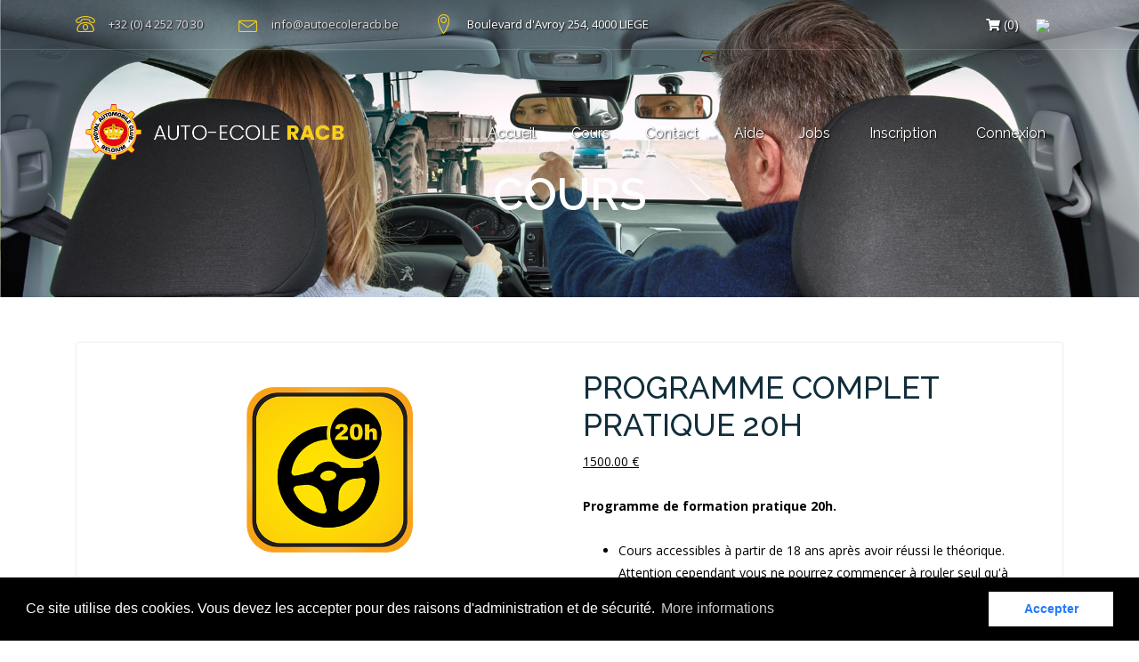

--- FILE ---
content_type: text/html; charset=UTF-8
request_url: https://www.autoecoleracb.be/catalogue_programme-complet-pratique-20h_1228.html
body_size: 6498
content:
<!DOCTYPE html>
<html lang="en">
	<head>
		<meta charset="utf-8">
		<meta http-equiv="X-UA-Compatible" content="IE=edge">
		<meta name="viewport" content="width=device-width, initial-scale=1">
		
		<title>Cours -  AUTO ECOLE RACB LIEGE</title>
		
        <meta name="keywords" content="AUTO ECOLE RACB LIEGE">
        <meta name="description" content="L'auto-école RACB Liège vous accompagne dans les meilleures conditions grâce à des moniteurs dynamiques dotés de beaucoup de pédagogie, une école de formation avec des taux de réussite exceptionnels à Liège. Notre auto-école est agréée pour le PASSEPORT DRIVE">
        <meta name="URL" content="https://www.autoecoleracb.be" />
        <meta name="content-language" content="fr" />
        <meta name="author" content="https://www.racb-it.com" />
        <meta name="owner" content="info@autoecoleracb.be" />
        <meta name="copyright" content="RACB - P.Dupire" />
        <meta name="reply-to" content="info@autoecoleracb.be" />
        <meta name="revisit-after" content="7 days"> 
        <meta property="og:type" content="website">
        <link rel="image_src" href="https://www.autoecoleracb.be/images/site/2020032618_15852623581.png" />
        <meta property="og:title" content="AUTO ECOLE RACB LIEGE" />
        <meta property="og:url" content="https://www.autoecoleracb.be" />
        <meta property="og:description" content="L'auto-école RACB Liège vous accompagne dans les meilleures conditions grâce à des moniteurs dynamiques dotés de beaucoup de pédagogie, une école de formation avec des taux de réussite exceptionnels à Liège. Notre auto-école est agréée pour le PASSEPORT DRIVE" />
        <meta property="og:image" content="https://www.autoecoleracb.be/images/site/2020032618_15852623581.png" />

		
		<style>
		#preloader:after,#preloader:before{content:"";display:block;left:-1px;top:-1px}
		#preloader-overlayer,#preloader:after,#preloader:before{position:absolute;height:100%;width:100%}
		#preloader-overlayer{position:fixed;top:0;left:0;background-color:#112E3B;z-index:999}
		#preloader{height:40px;width:40px;position:fixed;top:50%;left:50%;margin-top:-20px;margin-left:-20px;z-index:9999}
		#preloader:before{-webkit-animation:rotation 1s linear infinite;animation:rotation 1s linear infinite;border:2px solid #ff7917;border-top:2px solid transparent;border-radius:100%}
		#preloader:after{border:1px solid rgba(255,255,255,.1);border-radius:100%}
		
		@media only screen and (min-width:768px){
			#preloader{height:60px;width:60px;margin-top:-30px;margin-left:-30px}
			#preloader:before{left:-2px;top:-2px;border-width:2px}
			}
			
		@media only screen and (min-width:1200px){
			#preloader{height:80px;width:80px;margin-top:-40px;margin-left:-40px}
			}
		
		@-webkit-keyframes rotation{
			from{-webkit-transform:rotate(0);transform:rotate(0)}
			to{-webkit-transform:rotate(359deg);transform:rotate(359deg)}
			}
		
		@keyframes rotation{
			from{-webkit-transform:rotate(0);transform:rotate(0)}
			to{-webkit-transform:rotate(359deg);transform:rotate(359deg)}
			}
		</style>

		
		<link rel="stylesheet" href="assets/libs/bootstrap/css/bootstrap.min.css">
		<link rel="stylesheet" href="assets/libs/fontawesome/css/fontawesome-all.min.css">
		<link rel="stylesheet" href="assets/libs/linearicons/linearicons.css">
		<link rel="stylesheet" href="assets/css/rentnow-icons.css">
		<link rel="stylesheet" href="assets/libs/flatpickr/flatpickr.min.css">
		<link rel="stylesheet" href="assets/css/magnific-popup.css">
		<link rel="stylesheet" href="assets/css/style.css?guaiwyfrkeffseyjljesslnhfflrraye">

	<link rel="shortcut icon" href="images/favicon.ico">
    <link rel="apple-touch-icon" href="images/apple-icon.png">


    <link rel="apple-touch-icon" sizes="57x57" href="images/apple-icon-57x57.png">
    <link rel="apple-touch-icon" sizes="60x60" href="images/apple-icon-60x60.png">
    <link rel="apple-touch-icon" sizes="72x72" href="images/apple-icon-72x72.png">
    <link rel="apple-touch-icon" sizes="76x76" href="images/apple-icon-76x76.png">
    <link rel="apple-touch-icon" sizes="114x114" href="images/apple-icon-114x114.png">
    <link rel="apple-touch-icon" sizes="120x120" href="images/apple-icon-120x120.png">
    <link rel="apple-touch-icon" sizes="144x144" href="images/apple-icon-144x144.png">
    <link rel="apple-touch-icon" sizes="152x152" href="images/apple-icon-152x152.png">
    <link rel="apple-touch-icon" sizes="180x180" href="images/apple-icon-180x180.png">
    <link rel="icon" type="image/png" sizes="192x192" href="images/android-icon-192x192.png">
    <link rel="icon" type="image/png" sizes="32x32" href="images/favicon-32x32.png">
    <link rel="icon" type="image/png" sizes="96x96" href="images/favicon-96x96.png">
    <link rel="icon" type="image/png" sizes="16x16" href="images/favicon-16x16.png">
   <link rel="manifest" href="manifest.json"> 
    

<link rel="stylesheet" type="text/css" href="//cdnjs.cloudflare.com/ajax/libs/cookieconsent2/3.0.3/cookieconsent.min.css" />
<script src="//cdnjs.cloudflare.com/ajax/libs/cookieconsent2/3.0.3/cookieconsent.min.js"></script>
<script>
window.addEventListener("load", function(){
window.cookieconsent.initialise({
  "palette": {
    "popup": {
      "background": "#000"
    },
    "button": {
      "background": "#fff",
      "text": "#237afc"
    }
  },
  "content": {
    "message": "Ce site utilise des cookies. Vous devez les accepter pour des raisons d'administration et de sécurité.",
    "dismiss": "Accepter",
    "link": "More informations",
    "href": "https://www.autoecoleracb.be/privacy-policy.html"
  }
})});
</script>
			</head>
	<body class="rn-preloader p1076">
		<div id="preloader"></div>
		<div id="preloader-overlayer"></div>

		<!-- Header-->
		<header class="rn-header">

			
						
			<div class="rn-topbar">
				<div class="container">
					<div class="row align-items-center">
						<div class="col-12 col-sm-7 col-lg-9">


<div class="rn-icon-contents">
								<div class="rn-phone rn-icon-content">
									<div class="rn-icon">
										<i class="lnr lnr-phone"></i>
									</div>
									<div class="rn-info">
										<ul>
											<li><a style="text-shadow: 1px 1px 2px black;" href="tel:+3242527030">+32 (0) 4 252 70 30</a></li>
											
										</ul>
									</div>
								</div>
								<div class="rn-email rn-icon-content">
									<div class="rn-icon">
										<i class="lnr lnr-envelope"></i>
									</div>
									<div class="rn-info">
										<ul>
											<li><a style="text-shadow: 1px 1px 2px black;" href="mailto:info@autoecoleracb.be">info@autoecoleracb.be</a></li>
											
										</ul>
									</div>
								</div>
								<div class="rn-address rn-icon-content">
									<div class="rn-icon">
										<i class="lnr lnr-map-marker"></i>
									</div>
									<div class="rn-info">
										<ul>
											<li style="text-shadow: 1px 1px 2px black;">Boulevard d'Avroy 254, 4000 LIEGE</li>
											
										</ul>
									</div>
								</div>
							</div>

							
						</div>
                        						<div class="col-12 col-sm-5 col-lg-3">
<ul class="rn-social">
					<!-- Tobar Social-->
                            <li>
									<a href="panier.html?rnd=swaqtjcqpbijevsrlekpvqqvpynmdyrx" style="text-shadow: 1px 1px 2px black;">
										<i class="fa fa-shopping-cart"></i> (0)
									</a>
								</li>
							
							
							<li>
									<a href="https://www.facebook.com/autoecoleracb" target="_blank"><img src="https://www.racb-rebirth.com/websites/images/autoecoleracb/website/fblogo20px.png"></a>
								</li>
							</ul>
													

						</div>
					</div>
				</div>
			</div>
			<!-- End Topbar-->
			
						
			<!-- Topbar-->
			


			<!-- Menubar-->
			<div class="rn-menubar">
				<div class="container">
					<div class="row align-items-center">
						<div class="col-4">
							<!-- Logo-->
							<a class="brand-name lgoo" href="index.php?rnd=brwtggvatdeuhdtxanmmhyyddstlhdqy">
								<img class="img-fluid mototaille" src="https://www.autoecoleracb.be/images/site/2020032618_15852623581.png" alt="AUTO ECOLE RACB LIEGE">
							</a>
						</div>
						<div class="col-8">
							<nav class="rn-navbar-container">
                            								<!-- Navbar Toggle Button for Only Tablet and Phone-->
								<button class="rn-navbar-toggler" id="rn-navbar-toggler">
									<span class="rn-navbar-toggler-bar"></span>
									<span class="rn-navbar-toggler-bar"></span>
									<span class="rn-navbar-toggler-bar"></span>
								</button>

								<!-- Main Nav Menu-->
								<ul class="rn-navbar">
									<li><a href="index.php?rnd=wkjyqwhivqwtipbiqghuanumreencdqs">Accueil</a></li><li><a href="cours.html?rnd=crgducwwncbkwrrcfguafswbtbtaufwm">Cours</a></li><li><a href="contact.html?rnd=wnmepsaxwngybxvphejgigfkpvanqxda">Contact</a></li><li><a href="aide.html?rnd=bnqbwrvthaatqehadxeljrftrmfbsuil">Aide</a></li><li><a href="jobs.html?rnd=ganehrgmrrrxrmlbppwavjncyggyjdud">Jobs</a></li>                                
								                                      <li><a href="account.html?inscription&rnd=xwaiiwiyxfklvhvmwfbenvqfxvcemkwe">Inscription</a></li>
                                   <li><a href="account.html?connexion&rnd=cujddaalvakhtkdcjndsldpuiyrkcuxk">Connexion</a></li>								</ul>

							</nav>
						</div>
					</div>
				</div>
			</div>
			<!-- End Menubar-->

		</header>
		<!-- End Header-->		<!-- Slider-->
		<div class="rn-carousel carousel slide" id="carouselExampleControls" data-ride="carousel">
			<div class="carousel-inner">

				<!-- Slider Item 1-->
			

								
				<div class="carousel-item beactive">
								<div class="carousel-caption">
									<h2 class="rn-fade-bottom mb-25">Cours</h2>
									 
									
								</div>
								<div class="rn-slider-overlayer"></div>
								<img class="d-block w-100" src="images/2020050912_15890140322.jpg" alt="slide">
							</div>
				
							
							
        
        						
			
			

			</div>
					</div>
		<!-- End slider-->

		
                
        			
            <!-- start of page content -->

    <section class="rn-section">
			<div class="container mb-10">
    <div class="row">
    <div class="col-lg-12 col-md-12 col-sm-12">
    <div  class="rn-service-item" style="margin-bottom: 15px;min-height: 150px;text-align: left;">
    




            <div itemscope itemtype="http://schema.org/Product" id="product-300" class="">

                <div class="row">

                    <div class="col-lg-6 col-md-6 col-sm-6">

                                                
						
												
						
						<div class="product-slider images">
                          
                            
                                                        
                                
                                    <a href="images/catalogue/2024022628_1708941448h.png" data-imagelightbox="gallery" class="poster_2_up">
                                        <img class="img-fluid" src="images/catalogue/2024022628_1708941448h.png" alt="Programme complet pratique 20h photo 1">
                                    </a>
                               
                             
							   
                                
                                
                                
                            
                        </div>
						
												
						
                      
                    </div>

                    <div class="col-sm-6 col-md-6 col-lg-6">

                        <h1 itemprop="name" class="product_title entry-title">Programme complet pratique 20h</h1>

                        

                        <div itemprop="offers" itemscope itemtype="http://schema.org/Offer">

                            <p class="price"><ins> <span class="amount">1500.00 &euro;</span></ins></p>


                        </div>
                        <div itemprop="description">
                            <p><p><strong>Programme de formation pratique 20h.</strong></p>
<ul>
<li>Cours accessibles &agrave; partir de 18 ans apr&egrave;s avoir r&eacute;ussi le th&eacute;orique. Attention cependant vous ne pourrez commencer &agrave; rouler seul qu'&agrave; partir de 18 ans.&nbsp;</li>
<li>Au terme de votre formation pratique, vous devrez passer un test aupr&egrave;s du centre d'examen&nbsp;afin d'obtenir votre certificat d'aptitude.</li>
<li>Ce certificat vous permet d'obtenir votre permis provisoire et de rouler seul (sous certaines conditions). Ce permis est valable 18 mois.</li>
<li>Apr&egrave;s minimum 3 mois de conduite, et apr&egrave;s r&eacute;ussite du test de perception des risques, vous pouvez pr&eacute;senter l'examen pratique.</li>
</ul>
<p>Apprenez en fonction de votre budget: acheter un cr&eacute;dit de 2h vous permet de r&eacute;server le v&eacute;hicule et le moniteur en ligne &agrave; votre meilleure convenance.&nbsp;<strong>Vous maitrisez donc votre budget.</strong></p>
<p>Toute absence doit &ecirc;tre signal&eacute;e au bureau pendant les heures d&rsquo;ouverture et ce, minimum deux jours ouvrables avant le cours (quatre jours pour les rendez-vous d&rsquo;examen). En cas d&rsquo;absence, les prestations seront dues afin d&rsquo;acquitter les frais inh&eacute;rents au moniteur et &agrave; l&rsquo;immobilisation du v&eacute;hicule.</p></p>
                        </div>




                        <form class="cart" method="post" enctype='multipart/form-data'>

                            <div class="quantity"><input type="hidden" step="1" min="1"  name="quantity" value="1" title="Qty" class="input-text qty text" size="4" /></div>

                            <input type="hidden" name="add-to-cart" value="1228" />

                            <button type="submit" class="btn btn-orange">Ajouter au panier</button>

                        </form>


                        
                        

                    </div><!-- .summary -->

                </div>


                


                

            </div><!-- #product-300 -->



        </div><!-- end of main -->

    </div></div>
    
    <div class="row">
	
<div class="col-lg-12 col-md-12">
<div class="rn-service-title"><br><h3 style="text-transform:none;">Prochaines dates des <strong>formations de conduite (Pratique)</strong></h3><br></div>                  
                   </div> <div class="col-lg-4  col-md-6" >
	
	<div class="rn-post-item rn-post-size-sm" style="border-top: 1px solid #e9eff2;">
									
									<div class="rn-post-item-header">
										<div class="rn-post-date" style="width: 100%;">
											<div class="rn-post-date-inner" style="padding: 12px 7px;">
												
												<div class="rn-post-date-m-y" style="font-size: 14px;">14/04/2026</div>
											</div>
										</div>
										<div class="rn-post-item-title-meta">
											<div class="rn-post-item-title-meta-inner">
												<div>
													<span> 
														<i class="lnr lnr-clock"></i> 8h00 à 10h00
														
														 
													</span><br>
													
													<span> 
														<strong>1 place disponible  <!--29914--></strong>
													</span>
												</div>
												
											</div>
										</div>
									</div>
								</div>
	
	
	
	<!--14 avril 2026 - 8h00 à 10h00 (Frédéric Jacmart                ) 1 place disponible--></div> <div class="col-lg-4  col-md-6" >
	
	<div class="rn-post-item rn-post-size-sm" style="border-top: 1px solid #e9eff2;">
									
									<div class="rn-post-item-header">
										<div class="rn-post-date" style="width: 100%;">
											<div class="rn-post-date-inner" style="padding: 12px 7px;">
												
												<div class="rn-post-date-m-y" style="font-size: 14px;">16/04/2026</div>
											</div>
										</div>
										<div class="rn-post-item-title-meta">
											<div class="rn-post-item-title-meta-inner">
												<div>
													<span> 
														<i class="lnr lnr-clock"></i> 14h00 à 16h00
														
														 
													</span><br>
													
													<span> 
														<strong>1 place disponible  <!--29624--></strong>
													</span>
												</div>
												
											</div>
										</div>
									</div>
								</div>
	
	
	
	<!--16 avril 2026 - 14h00 à 16h00 (Danny Paquot) 1 place disponible--></div> <div class="col-lg-4  col-md-6" >
	
	<div class="rn-post-item rn-post-size-sm" style="border-top: 1px solid #e9eff2;">
									
									<div class="rn-post-item-header">
										<div class="rn-post-date" style="width: 100%;">
											<div class="rn-post-date-inner" style="padding: 12px 7px;">
												
												<div class="rn-post-date-m-y" style="font-size: 14px;">16/04/2026</div>
											</div>
										</div>
										<div class="rn-post-item-title-meta">
											<div class="rn-post-item-title-meta-inner">
												<div>
													<span> 
														<i class="lnr lnr-clock"></i> 8h00 à 10h00
														
														 
													</span><br>
													
													<span> 
														<strong>1 place disponible  <!--29670--></strong>
													</span>
												</div>
												
											</div>
										</div>
									</div>
								</div>
	
	
	
	<!--16 avril 2026 - 8h00 à 10h00 (Pellegrino Manto) 1 place disponible--></div> <div class="col-lg-4  col-md-6" >
	
	<div class="rn-post-item rn-post-size-sm" style="border-top: 1px solid #e9eff2;">
									
									<div class="rn-post-item-header">
										<div class="rn-post-date" style="width: 100%;">
											<div class="rn-post-date-inner" style="padding: 12px 7px;">
												
												<div class="rn-post-date-m-y" style="font-size: 14px;">16/04/2026</div>
											</div>
										</div>
										<div class="rn-post-item-title-meta">
											<div class="rn-post-item-title-meta-inner">
												<div>
													<span> 
														<i class="lnr lnr-clock"></i> 10h00 à 12h00
														
														 
													</span><br>
													
													<span> 
														<strong>1 place disponible  <!--29671--></strong>
													</span>
												</div>
												
											</div>
										</div>
									</div>
								</div>
	
	
	
	<!--16 avril 2026 - 10h00 à 12h00 (Pellegrino Manto) 1 place disponible--></div> <div class="col-lg-4  col-md-6" >
	
	<div class="rn-post-item rn-post-size-sm" style="border-top: 1px solid #e9eff2;">
									
									<div class="rn-post-item-header">
										<div class="rn-post-date" style="width: 100%;">
											<div class="rn-post-date-inner" style="padding: 12px 7px;">
												
												<div class="rn-post-date-m-y" style="font-size: 14px;">16/04/2026</div>
											</div>
										</div>
										<div class="rn-post-item-title-meta">
											<div class="rn-post-item-title-meta-inner">
												<div>
													<span> 
														<i class="lnr lnr-clock"></i> 10h00 à 12h00
														
														 
													</span><br>
													
													<span> 
														<strong>1 place disponible  <!--29919--></strong>
													</span>
												</div>
												
											</div>
										</div>
									</div>
								</div>
	
	
	
	<!--16 avril 2026 - 10h00 à 12h00 (Frédéric Jacmart                ) 1 place disponible--></div> <div class="col-lg-4  col-md-6" >
	
	<div class="rn-post-item rn-post-size-sm" style="border-top: 1px solid #e9eff2;">
									
									<div class="rn-post-item-header">
										<div class="rn-post-date" style="width: 100%;">
											<div class="rn-post-date-inner" style="padding: 12px 7px;">
												
												<div class="rn-post-date-m-y" style="font-size: 14px;">23/04/2026</div>
											</div>
										</div>
										<div class="rn-post-item-title-meta">
											<div class="rn-post-item-title-meta-inner">
												<div>
													<span> 
														<i class="lnr lnr-clock"></i> 8h00 à 10h00
														
														 
													</span><br>
													
													<span> 
														<strong>1 place disponible  <!--29679--></strong>
													</span>
												</div>
												
											</div>
										</div>
									</div>
								</div>
	
	
	
	<!--23 avril 2026 - 8h00 à 10h00 (Pellegrino Manto) 1 place disponible--></div> <div class="col-lg-4  col-md-6" >
	
	<div class="rn-post-item rn-post-size-sm" style="border-top: 1px solid #e9eff2;">
									
									<div class="rn-post-item-header">
										<div class="rn-post-date" style="width: 100%;">
											<div class="rn-post-date-inner" style="padding: 12px 7px;">
												
												<div class="rn-post-date-m-y" style="font-size: 14px;">27/04/2026</div>
											</div>
										</div>
										<div class="rn-post-item-title-meta">
											<div class="rn-post-item-title-meta-inner">
												<div>
													<span> 
														<i class="lnr lnr-clock"></i> 8h00 à 10h00
														
														 
													</span><br>
													
													<span> 
														<strong>1 place disponible  <!--29633--></strong>
													</span>
												</div>
												
											</div>
										</div>
									</div>
								</div>
	
	
	
	<!--27 avril 2026 - 8h00 à 10h00 (Danny Paquot) 1 place disponible--></div> <div class="col-lg-4  col-md-6" >
	
	<div class="rn-post-item rn-post-size-sm" style="border-top: 1px solid #e9eff2;">
									
									<div class="rn-post-item-header">
										<div class="rn-post-date" style="width: 100%;">
											<div class="rn-post-date-inner" style="padding: 12px 7px;">
												
												<div class="rn-post-date-m-y" style="font-size: 14px;">30/04/2026</div>
											</div>
										</div>
										<div class="rn-post-item-title-meta">
											<div class="rn-post-item-title-meta-inner">
												<div>
													<span> 
														<i class="lnr lnr-clock"></i> 8h00 à 10h00
														
														 
													</span><br>
													
													<span> 
														<strong>1 place disponible  <!--29648--></strong>
													</span>
												</div>
												
											</div>
										</div>
									</div>
								</div>
	
	
	
	<!--30 avril 2026 - 8h00 à 10h00 (Danny Paquot) 1 place disponible--></div> <div class="col-lg-4  col-md-6" >
	
	<div class="rn-post-item rn-post-size-sm" style="border-top: 1px solid #e9eff2;">
									
									<div class="rn-post-item-header">
										<div class="rn-post-date" style="width: 100%;">
											<div class="rn-post-date-inner" style="padding: 12px 7px;">
												
												<div class="rn-post-date-m-y" style="font-size: 14px;">30/04/2026</div>
											</div>
										</div>
										<div class="rn-post-item-title-meta">
											<div class="rn-post-item-title-meta-inner">
												<div>
													<span> 
														<i class="lnr lnr-clock"></i> 12h00 à 14h00
														
														 
													</span><br>
													
													<span> 
														<strong>1 place disponible  <!--29650--></strong>
													</span>
												</div>
												
											</div>
										</div>
									</div>
								</div>
	
	
	
	<!--30 avril 2026 - 12h00 à 14h00 (Danny Paquot) 1 place disponible--></div>
				</div><br><br>    </div>
    
    
    
    </section><!-- end of .row -->

        

				
		<!-- Site Footer-->
		<footer class="rn-footer">

			<!-- Footer Widgets-->
			<div class="rn-footer-widgets">
				<div class="container">
					<div class="row">
						<div class="col-md-3">

							<!-- Widget Item-->
							<section class="rn-widget">
								
								<div class="rn-widget-content">
									<a class="brand-name" href="index.php">
								
					
																			
										<img class="img-fluid" style="max-width: 240px;"  src="https://www.autoecoleracb.be/images/site/2020032618_15852623581.png" alt="AUTO ECOLE RACB LIEGE">
										
													
										
										
										
										
							</a>
									<p>Depuis 1959, l'auto-école du RACB (Royal Automobile Club de Belgique) est un acteur incontournable pour la réussite de votre permis en région liégeoise. Bénéficiez du savoir-faire et de la pédagogie de nos moniteurs ainsi que la flotte toujours récente de véhicules.</p>
																	</div>
							</section>
							<!-- End Widget Item-->

						</div>
						<div class="col-md-6">

							<!-- Widget Item-->
							<section class="rn-widget">
								<h2 class="rn-widget-title">SITEMAP</h2>
								<div class="rn-widget-content">
									<div class="row rn-quick-links">
										<div class="col-4">
											<ul>
												
                                              <li><a href="index.php">Accueil</a></li><li><a href="cours.html">Cours</a></li><li><a href="mon-compte.html">Mon compte</a></li><li><a href="contact.html">Contact</a></li><li><a href="aide.html">Aide</a></li><li><a href="privacy-policy.html">Privacy policy</a></li><li><a href="conditions-generales.html">Conditions générales</a></li>    
                                            
                                            
												
											
											</ul>
										</div>
										<div class="col-8"><ul>
													<li><a href="catalogue_accompagnement-a-lexamen-ou-au-test-daptitude-tctc-vehicule-et-instructeur_1232.html">Accompagnement à l'Examen ou au test d'aptitude (TCTC) (véhicule et instructeur)</a></li><li><a href="catalogue_programme-complet-pratique-30h_1233.html">Programme complet pratique 30h</a></li><li><a href="catalogue_programme-complet-pratique-20h_1228.html">Programme complet pratique 20h</a></li><li><a href="catalogue_formation-pour-lexamen-theorique_1229.html">Formation pour l'examen théorique</a></li><li><a href="catalogue_2-heures-pratiques-supplementaires-a-la-carte_1230.html">2 heures pratiques supplémentaires à la carte</a></li><li><a href="catalogue_session-de-rattrapage-au-test-de-perception-des-risques_1231.html">Session de rattrapage au test de perception des risques</a></li><li><a href="catalogue_6-heures-apres-2-echecs-_1242.html">6 heures après 2 échecs </a></li><li><a target="_blank" href="https://www.filierelibre.be/index.php">Rendez-vous Pédagogique</a></li>
											<li><a target="_blank" href="https://www.perception-des-risques.be/">Test de perception des risques</a></li>											
                                            
                                            
												
												
											</ul>
										</div>
									</div>
								</div>
							</section>
							<!-- End Widget Item-->

						</div>
						<div class="col-md-3">

							<!-- Widget Item-->
							<section class="rn-widget">
								<h2 class="rn-widget-title">Contact</h2>
								<div class="rn-widget-content">
									<div class="rn-icon-contents">
										<div class="rn-phone rn-icon-content">
											<div class="rn-icon">
												<i class="lnr lnr-phone"></i>
											</div>
											<div class="rn-info">
												<ul>
													<li><a href="tel:+3242527030">+32 (0) 4 252 70 30</a></li>
													
												</ul>
											</div>
										</div>
										<div class="rn-email rn-icon-content">
											<div class="rn-icon">
												<i class="lnr lnr-envelope"></i>
											</div>
											<div class="rn-info">
												<ul>
													<li><a href="mailto:info@autoecoleracb.be">info@autoecoleracb.be</a></li>
												
												</ul>
											</div>
										</div>
										<div class="rn-address rn-icon-content">
											<div class="rn-icon">
												<i class="lnr lnr-map-marker"></i>
											</div>
											<div class="rn-info">
												<ul>
													<li>Boulevard d'Avroy 254<br> 4000 LIEGE</li>
												
												</ul>
											</div>
										
										</div><p><strong>Heures d’ouverture</strong></p>
                                        <div style="font-size: 12px;">
                                        </div>
                                        <div style="font-size: 12px;">

<ul>
<!--	<li style="margin-bottom: 0px;">Pour la période du 28/06 au 06/07 nos bureaux sont exceptionnellement fermés. Vous pouvez toujours nous contacter par téléphone ou par email</li>-->
<li style="margin-bottom: 0px;">Lundi : 13h30 à 17h30</li>
<li style="margin-bottom: 0px;">Mardi : 9h30 à 12h30</li>
<li style="margin-bottom: 0px;">Mercredi : fermé</li>
<li style="margin-bottom: 0px;">Jeudi : 9h30 à 12h30</li>
<li style="margin-bottom: 0px;">Vendredi : 13h00 à 16h00</li>

		
	<li style="margin-bottom: 0px;"><a href="https://www.facebook.com/autoecoleracb" target="_blank"><img src="https://www.racb-rebirth.com/websites/images/autoecoleracb/website/fblogo20px.png" />&nbsp Suivez-nous Facebook</a></li>
	
		
</ul>
<!--<br>
Horaire du 31/08 au 16/09 :
<ul>
<li style="margin-bottom: 0px;">Lundi 8h00 à 11h00</li>
<li style="margin-bottom: 0px;">Jeudi de 8h00 à 11h00</li>
</ul>
<br>
Nouvel horaire à partir du 17/09-->
</div>
                                        
									</div>
								</div>
							</section>
							<!-- End Widget Item-->

						</div>
					</div>
				</div>
			</div>
			<!-- End Footer Widgets-->

			<!-- Footer Copyright-->
			<div class="rn-footer-copyright">
				<div class="container">
					<div class="row align-items-center">
						<div class="col-md-6">
							<p>Copyright © RACB - AUTO ECOLE RACB LIEGE SA 2008-2026 - All rights reserved</p>
						</div>
						<div class="col-md-6 text-right">
							<span class="rn-pyament-methods">
								<span>Paiements sécurisés via <a href="https://mollie.com/" target="_blank">Mollie</a></span>
								
                    <img src="assets/images/logo_visa.png" width="43" alt="Visa">
                    <img src="assets/images/logo_mastercard.png" width="43" alt="Mastercard">
                    <img src="assets/images/logo_bancontact.png" width="43" alt="bancontact">
					
							</span>
						</div>
					</div>
				</div>
			</div>
			<!-- End Footer Copyright-->

		</footer>
		<!-- End Site Footer-->		
		<script src="assets/js/jquery.min.js"></script>
				<script src="assets/libs/bootstrap/js/bootstrap.min.js"></script>
		<script src="assets/libs/flatpickr/flatpickr.min.js"></script>
		<script src="assets/js/starrr.min.js"></script>
		<script src="assets/js/jquery.magnific-popup.min.js"></script>
        <script src="assets/js/inputmask.min.js"></script>
		<script src="assets/js/scripts.js"></script>
                <!-- Global site tag (gtag.js) - Google Analytics -->
		<script async src="https://www.googletagmanager.com/gtag/js?id=UA-52045814-29"></script>
        <script>
          window.dataLayer = window.dataLayer || [];
          function gtag(){dataLayer.push(arguments);}
          gtag('js', new Date());
        
          gtag('config', 'UA-52045814-29');
        </script>

	</body>
</html>

--- FILE ---
content_type: text/css
request_url: https://www.autoecoleracb.be/assets/css/rentnow-icons.css
body_size: 439
content:
@font-face {
    font-family: 'rentnow';
    src:  url('../fonts/rentnow.eot?3p0q20');
    src:  url('../fonts/rentnow.eot?3p0q20#iefix') format('embedded-opentype'),
      url('../fonts/rentnow.ttf?3p0q20') format('truetype'),
      url('../fonts/rentnow.woff?3p0q20') format('woff'),
      url('../fonts/rentnow.svg?3p0q20#rentnow') format('svg');
    font-weight: normal;
    font-style: normal;
  }
  
  [class^="rni-"], [class*=" rni-"] {
    /* use !important to prevent issues with browser extensions that change fonts */
    font-family: 'rentnow' !important;
    speak: none;
    font-style: normal;
    font-weight: normal;
    font-variant: normal;
    text-transform: none;
    line-height: 1;
  
    /* Better Font Rendering =========== */
    -webkit-font-smoothing: antialiased;
    -moz-osx-font-smoothing: grayscale;
  }
  
  .rni-car-type-convertible:before {
    content: "\e900";
  }
  .rni-car-type-coupe:before {
    content: "\e901";
  }
  .rni-car-type-hatchback:before {
    content: "\e902";
  }
  .rni-car-type-limousine:before {
    content: "\e903";
  }
  .rni-car-type-minivan:before {
    content: "\e904";
  }
  .rni-car-type-pickup:before {
    content: "\e905";
  }
  .rni-car-type-roadster:before {
    content: "\e906";
  }
  .rni-car-type-sedan:before {
    content: "\e907";
  }
  .rni-car-type-statio-wagon:before {
    content: "\e908";
  }
  .rni-car-type-van:before {
    content: "\e909";
  }
  .rni-car-door:before {
    content: "\e90a";
  }
  .rni-car-gear:before {
    content: "\e90b";
  }
  .rni-car-seat:before {
    content: "\e90c";
  }
  .rni-petrol-station:before {
    content: "\e90d";
  }
  .rni-suitcase:before {
    content: "\e90e";
  }
  

--- FILE ---
content_type: text/css
request_url: https://www.autoecoleracb.be/assets/css/style.css?guaiwyfrkeffseyjljesslnhfflrraye
body_size: 15322
content:
/*!
 * Template: RentNow
 * Template URI: https://themeforest.net/item/rentnow-car-rental-html-template/23354816
 * Author: KitThemes (http://www.kitthemes.com)
 * Version: 1.0
 */
/* Google Font */
@import url("https://fonts.googleapis.com/css?family=Open+Sans:300,300i,400,400i,600,600i,700,700i,800,800i|Raleway:100,100i,200,200i,300,300i,400,400i,500,500i,600,600i,700,700i,800,800i,900,900i");
/*-------------------
[TABLE OF CONTENTS]

1. Global
2. Utilities
	2.1. Padding
	2.2. Margin
3. Layouts
	3.1. Topbar
	3.2. Menubar
	3.3. Header
	3.4. Car Header
	3.5. Page Title
	3.6. Big Search Form
	3.7. Sections
	3.8. Car Single
	3.9. About Page
	3.10. Contact Page
	3.11. Gallery
	3.12. Footer
4. Elements
	4.1. Buttons
	4.2. Calendar
	4.3. Widgets
	4.4. Slider
	4.5. Section Title
	4.6. Dot Feature
	4.7. Car Item
	4.8. Car Type/Category
	4.9. Counter
	4.10. Post Item
	4.11. Small Search Form
	4.12. Review Item
	4.13. Review Form
	4.14. Pagination
	4.15. Car Filter
	4.16. Car Search Item
	4.17. Blog Single
	4.18. Cart Item
	4.19. Checkout
	4.20. Service
	4.21. Testimonial
	4.22. Team Member
	4.23. FAQ
5. Responsive
	5.1. Large Desktop
	5.2. Desktop
	5.3. Tablet
	5.4. Mobile
		5.4.1. Landscape
		5.4.2. Portrait
---------------------*/
/*-----------------------
------- 1. Global -------
-------------------------*/
html, body {
  font-size: 14px; 
}

body {
  font-family: "Open Sans", sans-serif;
  font-size: 14px;
  font-size: 1rem;
  line-height: 1.8;
  color: #000;
}

body.rn-preloader {
  overflow: hidden;
}

h1, h2, h3, h4, h5, h6 {
  font-family: "Raleway", sans-serif;
  color: #112E3B;
  text-transform: uppercase;
}

a {
  text-decoration: none !important;
  color: #f7d01e;
  background-color: transparent;
  -webkit-text-decoration-skip: objects;
  -webkit-transition: all 0.3s;
  transition: all 0.3s;
}

a:hover {
  color: #f7d01e;
}

p {
  margin-bottom: 25px;
  margin-bottom: 1.8rem;
}

span.onsale {
    position: absolute;
    right: 18px;
    top: 3px;
    background: red;
    color: white;
    padding: 3px;
    font-size: 11px;
    border-radius: 3px 3px 3px 3px;
}
.titreproduit{color: #000;    font-size: 20px;}
.titreproduit:hover{color: #f7d01e;     font-size: 20px;}

.bg-success {
    background-color: #28a745!important;
    padding: 7px;
    border-radius: 3px;
	color: white;
}

.bg-danger {
    background-color: #dc3545!important;
    padding: 5px;
    border-radius: 3px;
    color: white;
}
.close {
    float: right;
    font-size: 1.5rem;
    font-weight: 700;
    line-height: 1;
    color: #fff;
    text-shadow: 0 1px 0 #fff;
    opacity: .5;
}

.etiquette {display: inline-block;
    padding: 2px 12px;
    background-color: #112E3B;
    color: #fff;
    margin-right: 10px;
    margin-bottom: 0px;
    border-radius: 3px;}
	
	.etiquette_vert {
    display: inline-block;
    padding: 2px 12px;
    background-color: #1fb947;
    color: #fff;
    margin-right: 10px;
    margin-bottom: 0px;
    border-radius: 3px;
}
.etiquette_vert a,.etiquette_rouge a,.etiquette a {
    color:#fff;
}

.etiquette_rouge {
    display: inline-block;
    padding: 2px 12px;
    background-color: #f92727;
    color: #fff;
    margin-right: 10px;
    margin-bottom: 0px;
    border-radius: 3px;
}
	
.message_order{color: black;
    background: antiquewhite;
    border-radius: 5px;
    margin-bottom: 5px;
    padding: 5px;}

input[type="text"],
input[type="email"],
input[type="date"],
input[type="number"],
input[type="password"],
input[type="tel"],
input[type="time"],
input[type="url"],
input[type="week"],
textarea,
select {
  width: 100%;
  padding: 10px 15px;
  border-radius: 3px;
  outline: none !important;
  border: 1px solid #dfe8ed;
  color: #526977;
  background-color: transparent;
  -webkit-transition: all 0.3s;
  transition: all 0.3s;
  margin-bottom: 15px;
}

input[type="text"]:focus,
input[type="email"]:focus,
input[type="date"]:focus,
input[type="number"]:focus,
input[type="password"]:focus,
input[type="tel"]:focus,
input[type="time"]:focus,
input[type="url"]:focus,
input[type="week"]:focus,
textarea:focus,
select:focus {
  border-color: #ff7918;
}

.rn-input-group {
  margin-bottom: 30px;
}
input.qty {
    width: 80px;
}
/*------------------------
------ 2. Utilities ------
--------------------------*/
/*----- 2.1. Padding -----*/
.pt-5 {
  padding-top: 5px !important;
}

.pb-5 {
  padding-bottom: 5px !important;
}

.pl-5 {
  padding-left: 5px !important;
}

.pr-5 {
  padding-right: 5px !important;
}

.pt-10 {
  padding-top: 10px !important;
}

.pb-10 {
  padding-bottom: 10px !important;
}

.pl-10 {
  padding-left: 10px !important;
}

.pr-10 {
  padding-right: 10px !important;
}

.pt-15 {
  padding-top: 15px !important;
}

.pb-15 {
  padding-bottom: 15px !important;
}

.pl-15 {
  padding-left: 15px !important;
}

.pr-15 {
  padding-right: 15px !important;
}

.pt-20 {
  padding-top: 20px !important;
}

.pb-20 {
  padding-bottom: 20px !important;
}

.pl-20 {
  padding-left: 20px !important;
}

.pr-20 {
  padding-right: 20px !important;
}

.pt-25 {
  padding-top: 25px !important;
}

.pb-25 {
  padding-bottom: 25px !important;
}

.pl-25 {
  padding-left: 25px !important;
}

.pr-25 {
  padding-right: 25px !important;
}

.pt-30 {
  padding-top: 30px !important;
}

.pb-30 {
  padding-bottom: 30px !important;
}

.pl-30 {
  padding-left: 30px !important;
}

.pr-30 {
  padding-right: 30px !important;
}

.pt-35 {
  padding-top: 35px !important;
}

.pb-35 {
  padding-bottom: 35px !important;
}

.pl-35 {
  padding-left: 35px !important;
}

.pr-35 {
  padding-right: 35px !important;
}

.pt-40 {
  padding-top: 40px !important;
}

.pb-40 {
  padding-bottom: 40px !important;
}

.pl-40 {
  padding-left: 40px !important;
}

.pr-40 {
  padding-right: 40px !important;
}

.pt-45 {
  padding-top: 45px !important;
}

.pb-45 {
  padding-bottom: 45px !important;
}

.pl-45 {
  padding-left: 45px !important;
}

.pr-45 {
  padding-right: 45px !important;
}

.pt-50 {
  padding-top: 50px !important;
}

.pb-50 {
  padding-bottom: 50px !important;
}

.pl-50 {
  padding-left: 50px !important;
}

.pr-50 {
  padding-right: 50px !important;
}

.pt-55 {
  padding-top: 55px !important;
}

.pb-55 {
  padding-bottom: 55px !important;
}

.pl-55 {
  padding-left: 55px !important;
}

.pr-55 {
  padding-right: 55px !important;
}

.pt-60 {
  padding-top: 60px !important;
}

.pb-60 {
  padding-bottom: 60px !important;
}

.pl-60 {
  padding-left: 60px !important;
}

.pr-60 {
  padding-right: 60px !important;
}

.pt-65 {
  padding-top: 65px !important;
}

.pb-65 {
  padding-bottom: 65px !important;
}

.pl-65 {
  padding-left: 65px !important;
}

.pr-65 {
  padding-right: 65px !important;
}

.pt-70 {
  padding-top: 70px !important;
}

.pb-70 {
  padding-bottom: 70px !important;
}

.pl-70 {
  padding-left: 70px !important;
}

.pr-70 {
  padding-right: 70px !important;
}

.pt-75 {
  padding-top: 75px !important;
}

.pb-75 {
  padding-bottom: 75px !important;
}

.pl-75 {
  padding-left: 75px !important;
}

.pr-75 {
  padding-right: 75px !important;
}

.pt-80 {
  padding-top: 80px !important;
}

.pb-80 {
  padding-bottom: 80px !important;
}

.pl-80 {
  padding-left: 80px !important;
}

.pr-80 {
  padding-right: 80px !important;
}

.pt-85 {
  padding-top: 85px !important;
}

.pb-85 {
  padding-bottom: 85px !important;
}

.pl-85 {
  padding-left: 85px !important;
}

.pr-85 {
  padding-right: 85px !important;
}

.pt-90 {
  padding-top: 90px !important;
}

.pb-90 {
  padding-bottom: 90px !important;
}

.pl-90 {
  padding-left: 90px !important;
}

.pr-90 {
  padding-right: 90px !important;
}

.pt-95 {
  padding-top: 95px !important;
}

.pb-95 {
  padding-bottom: 95px !important;
}

.pl-95 {
  padding-left: 95px !important;
}

.pr-95 {
  padding-right: 95px !important;
}

.pt-100 {
  padding-top: 100px !important;
}

.pb-100 {
  padding-bottom: 100px !important;
}

.pl-100 {
  padding-left: 100px !important;
}

.pr-100 {
  padding-right: 100px !important;
}

/*----- 2.2. Margin -----*/
.mt-5 {
  margin-top: 5px;
}

.mb-5 {
  margin-bottom: 5px;
}

.ml-5 {
  margin-left: 5px;
}

.mr-5 {
  margin-right: 5px;
}

.mt-10 {
  margin-top: 10px;
}

.mb-10 {
  margin-bottom: 10px;
}

.ml-10 {
  margin-left: 10px;
}

.mr-10 {
  margin-right: 10px;
}

.mt-15 {
  margin-top: 15px;
}

.mb-15 {
  margin-bottom: 15px;
}

.ml-15 {
  margin-left: 15px;
}

.mr-15 {
  margin-right: 15px;
}

.mt-20 {
  margin-top: 20px;
}

.mb-20 {
  margin-bottom: 20px;
}

.ml-20 {
  margin-left: 20px;
}

.mr-20 {
  margin-right: 20px;
}

.mt-25 {
  margin-top: 25px;
}

.mb-25 {
  margin-bottom: 25px;
}

.ml-25 {
  margin-left: 25px;
}

.mr-25 {
  margin-right: 25px;
}

.mt-30 {
  margin-top: 30px;
}

.mb-30 {
  margin-bottom: 30px;
}

.ml-30 {
  margin-left: 30px;
}

.mr-30 {
  margin-right: 30px;
}

.mt-35 {
  margin-top: 35px;
}

.mb-35 {
  margin-bottom: 35px;
}

.ml-35 {
  margin-left: 35px;
}

.mr-35 {
  margin-right: 35px;
}

.mt-40 {
  margin-top: 40px;
}

.mb-40 {
  margin-bottom: 40px;
}

.ml-40 {
  margin-left: 40px;
}

.mr-40 {
  margin-right: 40px;
}

.mt-45 {
  margin-top: 45px;
}

.mb-45 {
  margin-bottom: 45px;
}

.ml-45 {
  margin-left: 45px;
}

.mr-45 {
  margin-right: 45px;
}

.mt-50 {
  margin-top: 50px;
}

.mb-50 {
  margin-bottom: 50px;
}

.ml-50 {
  margin-left: 50px;
}

.mr-50 {
  margin-right: 50px;
}

.mt-55 {
  margin-top: 55px;
}

.mb-55 {
  margin-bottom: 55px;
}

.ml-55 {
  margin-left: 55px;
}

.mr-55 {
  margin-right: 55px;
}

.mt-60 {
  margin-top: 60px;
}

.mb-60 {
  margin-bottom: 60px;
}

.ml-60 {
  margin-left: 60px;
}

.mr-60 {
  margin-right: 60px;
}

.mt-65 {
  margin-top: 65px;
}

.mb-65 {
  margin-bottom: 65px;
}

.ml-65 {
  margin-left: 65px;
}

.mr-65 {
  margin-right: 65px;
}

.mt-70 {
  margin-top: 70px;
}

.mb-70 {
  margin-bottom: 70px;
}

.ml-70 {
  margin-left: 70px;
}

.mr-70 {
  margin-right: 70px;
}

.mt-75 {
  margin-top: 75px;
}

.mb-75 {
  margin-bottom: 75px;
}

.ml-75 {
  margin-left: 75px;
}

.mr-75 {
  margin-right: 75px;
}

.mt-80 {
  margin-top: 80px;
}

.mb-80 {
  margin-bottom: 80px;
}

.ml-80 {
  margin-left: 80px;
}

.mr-80 {
  margin-right: 80px;
}

.mt-85 {
  margin-top: 85px;
}

.mb-85 {
  margin-bottom: 85px;
}

.ml-85 {
  margin-left: 85px;
}

.mr-85 {
  margin-right: 85px;
}

.mt-90 {
  margin-top: 90px;
}

.mb-90 {
  margin-bottom: 90px;
}

.ml-90 {
  margin-left: 90px;
}

.mr-90 {
  margin-right: 90px;
}

.mt-95 {
  margin-top: 95px;
}

.mb-95 {
  margin-bottom: 95px;
}

.ml-95 {
  margin-left: 95px;
}

.mr-95 {
  margin-right: 95px;
}

.mt-100 {
  margin-top: 100px;
}

.mb-100 {
  margin-bottom: 100px;
}

.ml-100 {
  margin-left: 100px;
}

.mr-100 {
  margin-right: 100px;
}

/*------------------------
------- 3. Layouts -------
--------------------------*/
/*----- 3.1. Topbar -----*/
.rn-topbar {
  padding: 15px 0;
  border-bottom: 1px solid rgba(255, 255, 255, 0.15);
}

.rn-topbar .rn-social {
  margin: 0;
  padding: 0;
  list-style: none;
  text-align: right;
}

.rn-topbar .rn-social li {
  display: inline-block;
  font-size: 14px;
  margin-right: 15px;
}

.rn-topbar .rn-social li a {
  color: #fff;
}

.rn-topbar .rn-icon-contents {
  display: -webkit-box;
  display: -ms-flexbox;
  display: flex;
  -webkit-box-pack: end;
      -ms-flex-pack: end;
          /*justify-content: flex-end;*/
  margin: 0 -20px;
  color: #fff;
}

.rn-icon-content {
  display: -webkit-box;
  display: -ms-flexbox;
  display: flex;
  padding: 0 20px;
}

.rn-icon-content .rn-icon {
  color: #f7d01e;
  -ms-flex-item-align: center;
      align-self: center;
  font-size: 22px;
 
  line-height: 1;
  padding-right: 15px;
  vertical-align: middle;
}

.rn-icon-content .rn-info {
 /* line-height: 1.5;*/
  font-size: 13px;
  font-size: 0.92857rem;
}

.rn-icon-content .rn-info ul {
  margin: 0;
  padding: 0;
  list-style: none;
}

/*----- 3.2. Menubar -----*/
.rn-menubar {
  padding: 20px 0;
}

.rn-menubar nav.rn-navbar-container {
  text-align: right;
}

.rn-menubar nav.rn-navbar-container .rn-navbar-toggler {
  display: none;
  height: 40px;
  width: 45px;
  background-color: transparent;
  border: 1px solid rgba(255, 255, 255, 0.2);
  border-radius: 3px;
  cursor: pointer;
  outline: none;
}

.rn-menubar nav.rn-navbar-container .rn-navbar-toggler .rn-navbar-toggler-bar {
  display: block;
  height: 2px;
  width: 25px;
  margin-left: auto;
  margin-right: auto;
  background-color: #fff;
}

.rn-menubar nav.rn-navbar-container .rn-navbar-toggler .rn-navbar-toggler-bar + .rn-navbar-toggler-bar {
  margin-top: 6px;
}

.rn-menubar nav.rn-navbar-container .rn-navbar-toggler.rn-active {
  background-color: #ff7918;
  border-color: #ff7918;
}

.rn-menubar nav.rn-navbar-container > ul {
  margin: 0;
  padding: 0;
  list-style: none;
  display: inline-block;
}

.rn-menubar nav.rn-navbar-container > ul > li {
  display: inline-block;
  position: relative;
}

.rn-menubar nav.rn-navbar-container > ul > li > a {
  font-family: "Raleway", sans-serif;
  font-size: 16px;
  font-size: 1.14286rem;
  color: #fff;
  display: block;
  padding: 5px 20px;
  border-radius: 3px;
    text-shadow: 1px 1px 2px black;
}

.rn-menubar nav.rn-navbar-container > ul > li > a i {
  font-size: 10px;
  text-shadow: 0 0 #fff;
  margin-left: 5px;
  
}

.rn-menubar nav.rn-navbar-container > ul > li.active > a {
  background-color: #ff7918;
}

.rn-menubar nav.rn-navbar-container > ul > li ul {
  position: absolute;
  top: 100%;
  left: 0;
  margin: 0;
  padding: 0;
  list-style: none;
  min-width: 220px;
  border-radius: 3px;
  border: none;
  -webkit-box-shadow: 0 10px 45px rgba(82, 105, 119, 0.15);
          box-shadow: 0 10px 45px rgba(82, 105, 119, 0.15);
  background-color: #fff;
  text-align: left;
  visibility: hidden;
  opacity: 0;
  pointer-events: none;
  -webkit-transform: translateY(-5px);
          transform: translateY(-5px);
  -webkit-transition: all 0.3s;
  transition: all 0.3s;
}

.rn-menubar nav.rn-navbar-container > ul > li ul li {
  position: relative;
}

.rn-menubar nav.rn-navbar-container > ul > li ul li a {
  display: -webkit-box;
  display: -ms-flexbox;
  display: flex;
  -webkit-box-pack: justify;
      -ms-flex-pack: justify;
          justify-content: space-between;
  -webkit-box-align: center;
      -ms-flex-align: center;
          align-items: center;
  padding: 10px 20px;
  color: #112E3B;
  border-bottom: 1px solid #e9eff2;
}

.rn-menubar nav.rn-navbar-container > ul > li ul li a:hover {
  background-color: #ff7918;
  border-color: #ff7918;
  color: #fff;
}

.rn-menubar nav.rn-navbar-container > ul > li ul li a i {
  font-size: 10px;
  text-shadow: 0 1px #112E3B;
  margin-left: 5px;
}

.rn-menubar nav.rn-navbar-container > ul > li ul li:first-child > a {
  border-radius: 3px 3px 0 0;
}

.rn-menubar nav.rn-navbar-container > ul > li ul li:last-child > a {
  border-bottom: none;
  border-radius: 0 0 3px 3px;
}

.rn-menubar nav.rn-navbar-container > ul > li ul li.active a {
  background-color: #ff7918;
  border-color: #ff7918;
  color: #fff;
}

.rn-menubar nav.rn-navbar-container > ul > li > ul ul {
  top: 0;
  left: 100%;
}

.rn-menubar nav.rn-navbar-container > ul li:hover > ul {
  visibility: visible;
  opacity: 1;
  pointer-events: auto;
  -webkit-transform: translateY(0);
          transform: translateY(0);
}

/*----- 3.3. Header -----*/
.rn-header {
  position: absolute;
  top: 0;
  left: 0;
  width: 100%;
  z-index: 99;
}

/*----- 3.4. Car Header -----*/
.rn-single-car-header {
  color: #fff;
  position: relative;
  padding-top: 350px;
  padding-bottom: 0;
  background-image: url(../images/single-car-thumb.jpg);
  background-attachment: fixed;
}

.rn-single-car-header .rn-overlayer {
  position: absolute;
  top: 0;
  left: 0;
  width: 100%;
  height: 100%;
  background-color: rgba(17, 46, 59, 0.7);
}

.rn-single-car-header .rn-car-single-info h1 {
  color: #fff;
  font-size: 41px;
  font-size: 2.92857rem;
  font-weight: 700;
  margin-bottom: 15px;
}

.rn-single-car-header .rn-car-single-info p {
  font-size: 18px;
  font-size: 1.28571rem;
  margin-bottom: 30px;
}

.rn-single-car-header .rn-car-single-meta {
  margin-bottom: 50px;
}

.rn-single-car-header .rn-car-single-meta > span {
  font-size: 16px;
  font-size: 1.14286rem;
  margin-right: 40px;
  vertical-align: middle;
}

.rn-single-car-header .rn-car-single-meta > span > i {
  font-size: 21px;
  font-size: 1.5rem;
  margin-right: 10px;
  vertical-align: middle;
}

.rn-single-car-header .rn-car-single-price {
  display: inline-block;
  background-color: #ff7918;
  border-radius: 3px;
  color: #fff;
  padding: 15px 25px;
  position: relative;
  bottom: -42px;
}

.rn-single-car-header .rn-car-single-price .rn-car-price-from {
  font-weight: 500;
}

.rn-single-car-header .rn-car-single-price .rn-car-price-format {
  display: block;
  line-height: 1;
}

.rn-single-car-header .rn-car-single-price .rn-car-price-format .rn-car-price-amount {
  font-size: 29px;
  font-size: 2.07143rem;
  font-weight: 700;
}

/*----- 3.5. Page Title -----*/
.rn-page-title {
  position: relative;
  padding-top: 180px;
  padding-bottom: 60px;
  /*background-image: url(../images/page-titlebar.jpg);
  background-attachment: fixed;
  background-size: cover;*/ 
}

.rn-page-title .rn-pt-overlayer {
  position: absolute;
  top: 0;
  left: 0;
  width: 100%;
  height: 100%;
  background-color: rgba(17, 46, 59, 0.7);
}

.rn-page-title .rn-page-title-inner {
  color: #fff;
  text-align: center;
  font-size: 16px;
  font-size: 1.14286rem;
}

.rn-page-title .rn-page-title-inner h1 {
  font-size: 41px;
  font-size: 2.92857rem;
  color: #fff;
  font-weight: 700;
  margin-bottom: 15px;
}

/*----- 3.6. Big Search Form -----*/
.rn-search-form-big {
  position: relative;
  overflow: hidden;
  background-color: #ff7918;
}

.rn-search-form-big .rn-shape .rn-shape-fill {
  fill: #fff;
  -webkit-transform-origin: center;
          transform-origin: center;
  -webkit-transform: rotateY(0deg);
          transform: rotateY(0deg);
}

.rn-search-form-big .rn-shape svg {
  height: 95px;
}

.rn-big-search-form .row {
  margin-right: -10px;
  margin-left: -10px;
}

.rn-big-search-form .row .col-lg-3 {
  padding-left: 10px;
  padding-right: 10px;
}

.rn-big-search-form .rn-date-time-input .row {
  margin-right: 0;
  margin-left: 0;
}

.rn-big-search-form .rn-date-time-input .row > * {
  padding-left: 0;
  padding-right: 0;
}

.rn-big-search-form .rn-date-time-input .row > * #pickup-date,
.rn-big-search-form .rn-date-time-input .row > * #drop-date {
  border-radius: 3px 0 0 3px;
}

.rn-big-search-form .rn-date-time-input .row > * #pickup-date + .flatpickr-input,
.rn-big-search-form .rn-date-time-input .row > * #drop-date + .flatpickr-input {
  border-radius: 3px 0 0 3px;
}

.rn-big-search-form .rn-date-time-input .row > * #pickup-time,
.rn-big-search-form .rn-date-time-input .row > * #drop-time {
  border-radius: 0 3px 3px 0;
  border-left: none;
}

.rn-big-search-form .rn-date-time-input .row > * #pickup-time + .flatpickr-input,
.rn-big-search-form .rn-date-time-input .row > * #drop-time + .flatpickr-input {
  border-radius: 0 3px 3px 0;
  border-left: none;
}

.rn-big-search-form.rn-big-search-form-dark {
  margin-bottom: 40px;
}

.rn-big-search-form.rn-big-search-form-dark .rn-icon-input {
  color: #fff;
}

.rn-big-search-form.rn-big-search-form-dark input[type="text"],
.rn-big-search-form.rn-big-search-form-dark input[type="date"],
.rn-big-search-form.rn-big-search-form-dark input[type="time"],
.rn-big-search-form.rn-big-search-form-dark input[type="text"] {
  color: #fff;
  background-color: transparent;
  border-color: rgba(255, 255, 255, 0.5);
  -webkit-transition: all 0.3s;
  transition: all 0.3s;
}

.rn-big-search-form.rn-big-search-form-dark input[type="text"]:focus,
.rn-big-search-form.rn-big-search-form-dark input[type="date"]:focus,
.rn-big-search-form.rn-big-search-form-dark input[type="time"]:focus,
.rn-big-search-form.rn-big-search-form-dark input[type="text"]:focus {
  border-color: rgba(255, 255, 255, 0.8);
}

.rn-big-search-form.rn-big-search-form-dark input[type="text"]::-webkit-input-placeholder,
.rn-big-search-form.rn-big-search-form-dark input[type="date"]::-webkit-input-placeholder,
.rn-big-search-form.rn-big-search-form-dark input[type="time"]::-webkit-input-placeholder,
.rn-big-search-form.rn-big-search-form-dark input[type="text"]::-webkit-input-placeholder {
  /* Chrome, Firefox, Opera, Safari 10.1+ */
  color: #fff;
  opacity: 0.9;
  /* Firefox */
}

.rn-big-search-form.rn-big-search-form-dark input[type="text"]:-ms-input-placeholder,
.rn-big-search-form.rn-big-search-form-dark input[type="date"]:-ms-input-placeholder,
.rn-big-search-form.rn-big-search-form-dark input[type="time"]:-ms-input-placeholder,
.rn-big-search-form.rn-big-search-form-dark input[type="text"]:-ms-input-placeholder {
  /* Chrome, Firefox, Opera, Safari 10.1+ */
  color: #fff;
  opacity: 0.9;
  /* Firefox */
}

.rn-big-search-form.rn-big-search-form-dark input[type="text"]::-ms-input-placeholder,
.rn-big-search-form.rn-big-search-form-dark input[type="date"]::-ms-input-placeholder,
.rn-big-search-form.rn-big-search-form-dark input[type="time"]::-ms-input-placeholder,
.rn-big-search-form.rn-big-search-form-dark input[type="text"]::-ms-input-placeholder {
  /* Chrome, Firefox, Opera, Safari 10.1+ */
  color: #fff;
  opacity: 0.9;
  /* Firefox */
}

.rn-big-search-form.rn-big-search-form-dark input[type="text"]::placeholder,
.rn-big-search-form.rn-big-search-form-dark input[type="date"]::placeholder,
.rn-big-search-form.rn-big-search-form-dark input[type="time"]::placeholder,
.rn-big-search-form.rn-big-search-form-dark input[type="text"]::placeholder {
  /* Chrome, Firefox, Opera, Safari 10.1+ */
  color: #fff;
  opacity: 0.9;
  /* Firefox */
}

.rn-big-search-form.rn-big-search-form-dark input[type="text"]:-ms-input-placeholder,
.rn-big-search-form.rn-big-search-form-dark input[type="date"]:-ms-input-placeholder,
.rn-big-search-form.rn-big-search-form-dark input[type="time"]:-ms-input-placeholder,
.rn-big-search-form.rn-big-search-form-dark input[type="text"]:-ms-input-placeholder {
  /* Internet Explorer 10-11 */
  color: #fff;
  opacity: 0.9;
}

.rn-big-search-form.rn-big-search-form-dark input[type="text"]::-ms-input-placeholder,
.rn-big-search-form.rn-big-search-form-dark input[type="date"]::-ms-input-placeholder,
.rn-big-search-form.rn-big-search-form-dark input[type="time"]::-ms-input-placeholder,
.rn-big-search-form.rn-big-search-form-dark input[type="text"]::-ms-input-placeholder {
  /* Microsoft Edge */
  color: #fff;
  opacity: 0.9;
}

.rn-icon-input {
  position: relative;
}

.rn-icon-input i {
  position: absolute;
  top: 50%;
  left: 15px;
  -webkit-transform: translateY(-50%);
          transform: translateY(-50%);
  pointer-events: none;
}

.rn-icon-input textarea,
.rn-icon-input input {
  padding-left: 35px;
}

.rn-icon-input.rn-icon-top i {
  top: 18px;
  -webkit-transform: translateY(0);
          transform: translateY(0);
}

/*----- 3.7. Sections -----*/
.rn-section {
  padding: 50px 0 50px;
}

.rn-section-white {
  background-color: #fff;
}

.rn-section-dark {
  background-color: #112E3B;
}

.rn-section-light-gray {
  background-color: #F4F8F9;
}

.rn-fun-fact {
  position: relative;
  background-color: #112E3B;
  background-image: url("../images/funfact-bg.jpg");
  background-attachment: fixed;
  background-repeat: no-repeat;
  background-size: cover;
}

.rn-shape {
  position: absolute;
  left: 0;
  width: 100%;
}

.rn-shape.rn-shape-bottom {
  bottom: 0;
}

.rn-shape svg {
  display: block;
  width: calc(100% + 1.3px);
  position: relative;
  left: 50%;
  -webkit-transform: translateX(-50%);
          transform: translateX(-50%);
}

.rn-section-overlayer {
  background-color: rgba(0, 0, 0, 0.8);
  position: absolute;
  top: 0;
  left: 0;
  width: 100%;
  height: 100%;
}

.rn-car-list .rn-car-item {
  border: 1px solid #e9eff2;
}

.rn-service-c2a {
  background-color: #112E3B;
  background-image: url(../images/c2a-bg.jpg);
  background-attachment: fixed;
  text-align: center;
  padding-bottom: 100px;
  position: relative;
  color: #fff;
}

.rn-service-c2a h2 {
  color: #fff;
  font-size: 40px;
  font-size: 2.85714rem;
  margin-bottom: 20px;
}

.rn-service-c2a p {
  font-size: 16px;
  font-size: 1.14286rem;
  margin-bottom: 40px;
  opacity: 0.75;
}

.rn-404-contsiner {
  text-align: center;
  margin-bottom: 40px;
}

.rn-404-contsiner .rn-404-info {
  width: 100%;
  position: absolute;
  top: 50%;
  left: 50%;
  -webkit-transform: translate(-50%, -50%);
          transform: translate(-50%, -50%);
}

.rn-404-contsiner .rn-404-info h2 {
  font-size: 34px;
  font-size: 2.42857rem;
  font-weight: 600;
  margin-bottom: 20px;
}

.rn-404-contsiner .rn-404-info p {
  font-size: 18px;
  font-size: 1.28571rem;
  margin-bottom: 0;
}

.rn-widget-area {
  padding-left: 30px;
}

.rn-widget-area.rn-left-sidebar {
  padding-left: 0;
  padding-right: 30px;
}

.rn-post-list .rn-post-item {
  margin-bottom: 50px;
}

.rn-post-list .rn-post-item.rn-post-size-sm {
  margin-bottom: 40px;
}

/*----- 3.8. Car Single -----*/
.rn-car-share {
  margin-top: 30px;
}

.rn-car-share > span {
  font-size: 14px;
  font-size: 1rem;
}

.rn-car-share ul {
  display: inline-block;
  padding: 0;
  margin: 0;
  margin-left: 5px;
  list-style: none;
}

.rn-car-share ul li {
  display: inline-block;
  margin: 0 5px;
}

.rn-car-share ul li a {
  display: -webkit-box;
  display: -ms-flexbox;
  display: flex;
  width: 40px;
  height: 40px;
  -webkit-box-pack: center;
      -ms-flex-pack: center;
          justify-content: center;
  -webkit-box-align: center;
      -ms-flex-align: center;
          align-items: center;
  border: 1px solid #e9eff2;
  border-radius: 50%;
  color: #526977;
}

.rn-car-share ul li a:hover {
  background-color: #ff7918;
  border-color: #ff7918;
  color: #fff;
}

.rn-facilities {
  margin-top: 40px;
}

.rn-facilities ul {
  margin: 0;
  padding: 0;
  list-style: none;
}

.rn-facilities ul li {
  margin-bottom: 10px;
}

.rn-facilities ul li i {
  margin-right: 5px;
}

.rn-facilities ul li i.fa-check {
  color: #ff7918;
}

.rn-facilities ul li i.fa-times {
  color: #FF3939;
}

/*----- 3.9. About Page -----*/
.rn-about-image-text {
  background-color: #112E3B;
  background-image: url(../images/about-bg-1.jpg);
  background-repeat: no-repeat;
  background-size: cover;
  background-attachment: fixed;
  position: relative;
  color: #fff;
}

.rn-about-image-text img {
  border-radius: 3px;
}

.rn-about-image-text p:last-child {
  margin-bottom: 0;
}

.rn-about-image-text .rn-image-section-title {
  font-size: 40px;
  font-size: 2.85714rem;
  line-height: 1.5;
  font-weight: 800;
  color: #fff;
  margin-bottom: 30px;
}

.rn-about-image-text .rn-image-section-title span {
  display: block;
  font-size: 21px;
  font-size: 1.5rem;
  font-weight: 500;
  color: #ff7918;
}

.rn-about-counter {
  background-color: #112E3B;
  background-image: url("../images/funfact-bg.jpg");
  background-attachment: fixed;
  background-repeat: no-repeat;
  background-size: cover;
  position: relative;
}

.rn-partner-logos .rn-partner-logo {
  border: 1px solid #e9eff2;
  text-align: center;
  border-radius: 3px;
  margin-bottom: 40px;
  height: calc(100% - 40px);
  display: -webkit-box;
  display: -ms-flexbox;
  display: flex;
  -webkit-box-align: center;
      -ms-flex-align: center;
          align-items: center;
  padding: 20px 30px;
  -webkit-transition: all 0.3s;
  transition: all 0.3s;
  cursor: pointer;
}

.rn-partner-logos .rn-partner-logo img {
  -webkit-filter: grayscale(100%);
          filter: grayscale(100%);
  -webkit-transition: all 0.3s;
  transition: all 0.3s;
  margin-left: auto;
  margin-right: auto;
}

.rn-partner-logos .rn-partner-logo:hover {
  -webkit-box-shadow: 0 10px 45px rgba(82, 105, 119, 0.15);
          box-shadow: 0 10px 45px rgba(82, 105, 119, 0.15);
}

.rn-partner-logos .rn-partner-logo:hover img {
  -webkit-filter: grayscale(0%);
          filter: grayscale(0%);
}

/*----- 3.10. Contact Page -----*/
.rn-google-map {
  height: 400px;
  border-radius: 3px;
}

.rn-contact-form {
  margin-bottom: 40px;
}

.rn-contact-info {
  display: -webkit-box;
  display: -ms-flexbox;
  display: flex;
  margin-bottom: 40px;
}

.rn-contact-info .rn-info-icon {
  -webkit-box-flex: 0;
      -ms-flex: 0 0 50px;
          flex: 0 0 50px;
  max-width: 50px;
  font-size: 22px;
  color: #ff7918;
  text-align: center;
}

.rn-contact-info .rn-info-content .rn-contact-title {
  font-size: 18px;
  line-height: 34px;
  font-weight: 500;
}

.rn-contact-info .rn-info-content address {
  margin-bottom: 0;
}

/*----- 3.11. Gallery -----*/
.rn-lightbox-image {
  display: block;
  margin-bottom: 40px;
  border-radius: 3px;
  overflow: hidden;
  position: relative;
}

.rn-lightbox-image img {
  border-radius: 3px;
}

.rn-lightbox-image::before {
  content: '';
  position: absolute;
  top: 0;
  left: 0;
  width: 100%;
  height: 100%;
  background-color: rgba(17, 46, 59, 0.8);
  visibility: hidden;
  opacity: 0;
  -webkit-transition: all 0.3s;
  transition: all 0.3s;
}

.rn-lightbox-image::after {
  content: '\f067';
  font-family: 'Font Awesome 5 Free';
  font-weight: 600;
  position: absolute;
  top: 50%;
  left: 50%;
  width: 50px;
  height: 50px;
  line-height: 50px;
  color: #fff;
  border: 1px solid #fff;
  border-radius: 50%;
  text-align: center;
  -webkit-transform: translate(-50%, -50%);
          transform: translate(-50%, -50%);
  visibility: hidden;
  opacity: 0;
  -webkit-transition: all 0.3s;
  transition: all 0.3s;
}

.rn-lightbox-image:hover::before, .rn-lightbox-image:hover::after {
  visibility: visible;
  opacity: 1;
}

/*----- 3.12. Footer -----*/
footer.rn-footer {
  background-color: #112E3B;
}

footer.rn-footer .rn-footer-widgets {
  padding: 70px 0 40px;
  color: #dce4e6;
}

footer.rn-footer .rn-footer-widgets .rn-widget .rn-widget-title {
  color: #fff;
  font-weight: 600;
  padding-bottom: 0;
}

footer.rn-footer .rn-footer-widgets .rn-widget .rn-widget-title::after, footer.rn-footer .rn-footer-widgets .rn-widget .rn-widget-title::before {
  content: none;
}

footer.rn-footer .rn-footer-widgets .rn-widget .rn-quick-links ul li a {
  color: #dce4e6;
}

footer.rn-footer .rn-footer-widgets .rn-widget .rn-quick-links ul li a:hover {
  color: #f7d01e;
}

footer.rn-footer .rn-footer-widgets .rn-widget .rn-widget-social li {
  margin-bottom: 0;
}

footer.rn-footer .rn-footer-widgets .rn-widget .rn-widget-social li a {
  color: #dce4e6;
}

footer.rn-footer .rn-footer-widgets .rn-widget .rn-widget-social li a:hover {
  color: #ff7918;
}

footer.rn-footer .rn-footer-widgets .rn-widget .rn-icon-contents .rn-icon-content {
  padding: 0;
  margin-bottom: 20px;
}

footer.rn-footer .rn-footer-widgets .rn-widget .rn-icon-contents .rn-icon-content .rn-info {
  line-height: 1.5;
  font-size: 14px;
  font-size: 1rem;
}

footer.rn-footer .rn-footer-copyright {
  border-top: 1px solid rgba(255, 255, 255, 0.1);
  color: #dce4e6;
  padding: 25px 0;
}

footer.rn-footer .rn-footer-copyright p {
  margin-bottom: 0;
}

footer.rn-footer .rn-footer-copyright .rn-pyament-methods {
  display: inline-block;
  text-align: left;
}

footer.rn-footer .rn-footer-copyright .rn-pyament-methods span {
  display: block;
  font-size: 12px;
  font-size: 0.85714rem;
  margin-bottom: 2px;
}

/*-------------------------
------- 4. Elements -------
---------------------------*/
/*----- 4.1. Buttons -----*/
.btn {
  border-radius: 3px;
  padding: 8px 20px;
  border-width: 2px;
  text-transform: uppercase;
}

.btn-group-sm > .btn, .btn-sm {
  line-height: 1.3;
}

.btn-group-lg > .btn, .btn-lg {
  padding: 12px 40px;
  font-size: 18px;
  font-size: 1.28571rem;
  font-weight: 600;
}

.btn-orange {
  background-color: #f7d01e;
  border-color: #f7d01e;
  color: #000;
}

.btn-orange:hover {
  background-color: #000000;
  border-color: #000000;
  color: #fff;
}


.btn-blue {
  background-color: #508be2;
  border-color: #508be2;
  color: #fff;
}
.btn-blue:hover {
  background-color: #1067e8;
  border-color: #1067e8;
  color: #fff;
}

.btn-outline-orange {
  border-color: #f7d01e;
  color: #f7d01e;
}

.btn-outline-orange:hover {
  background-color: #f7d01e;
  border-color: #f7d01e;
  color: #000;
}

.btn-main {
  background-color: #f7d01e;
  border-color: #f7d01e;
  color: #000;
}

.btn-main:hover {
  background-color: #112E3B;
  border-color: #112E3B;
  color: #fff;
}

.btn-outline-main {
  border-color: #ff7918;
  color: #ff7918;
}

.btn-outline-main:hover {
  background-color: #435860;
  border-color: #435860;
  color: #fff;
}

.btn-shadow {
  -webkit-box-shadow: 0 10px 45px rgba(82, 105, 119, 0.15);
          box-shadow: 0 10px 45px rgba(82, 105, 119, 0.15);
}

.btn-light {
  background-color: #D9E3E9;
  border-color: #D9E3E9;
  color: #112E3B;
}

.btn-light:hover {
  background-color: #c9d7e0;
  border-color: #c9d7e0;
  color: #112E3B;
}

.btn-outline-light {
  border-color: #D9E3E9;
  color: #526977;
}

.btn-outline-light:hover {
  background-color: #D9E3E9;
  border-color: #D9E3E9;
  color: #112E3B;
}

.btn-dark {
  background-color: #112E3B;
  border-color: #112E3B;
  color: #fff;
}

.btn-dark:hover {
  background-color: #ff7918;
  border-color: #ff7918;
  color: #fff;
}

.btn-outline-dark {
  border-color: #112E3B;
  color: #112E3B;
}

.btn-outline-dark:hover {
  background-color: #ff7918;
  border-color: #ff7918;
  color: #fff;
}

.btn-delete {
  background-color: #e9eff2;
  border-color: #e9eff2;
  color: #112E3B;
}

.btn-delete:hover {
  background-color: #e9eff2;
  border-color: #e9eff2;
  color: #FF3939;
}

.btn-outline-delete {
  border-color: #e9eff2;
  color: #112E3B;
}

.btn-outline-delete:hover {
  border-color: #FF3939;
  color: #FF3939;
}

/*----- 4.2. Calendar -----*/
.flatpickr-calendar {
  border: none;
  border-radius: 3px;
  -webkit-box-shadow: 0 10px 45px rgba(82, 105, 119, 0.15);
          box-shadow: 0 10px 45px rgba(82, 105, 119, 0.15);
}

.flatpickr-calendar::before, .flatpickr-calendar::after {
  display: none;
}

.flatpickr-calendar .flatpickr-months {
  background-color: #112E3B;
  color: #fff;
  padding-top: 10px;
  padding-bottom: 2px;
  border-radius: 3px 3px 0 0;
}

.flatpickr-calendar .flatpickr-months .flatpickr-prev-month,
.flatpickr-calendar .flatpickr-months .flatpickr-next-month {
  padding: 7px;
  top: 10px;
}

.flatpickr-calendar .flatpickr-months .flatpickr-prev-month svg path,
.flatpickr-calendar .flatpickr-months .flatpickr-next-month svg path {
  fill: #fff;
}

.flatpickr-calendar .flatpickr-months .flatpickr-current-month {
  font-size: 16px;
  font-size: 1.14286rem;
  color: #fff;
  padding: 3px 0 0 0;
}

.flatpickr-calendar .flatpickr-months .flatpickr-current-month span.cur-month {
  margin-right: 10px;
  font-weight: normal;
}

.flatpickr-calendar .flatpickr-months .flatpickr-current-month input.cur-year {
  font-weight: normal;
}

.flatpickr-calendar .flatpickr-weekdays {
  background-color: #112E3B;
  color: #fff;
  height: 45px;
}

.flatpickr-calendar .flatpickr-weekdays span.flatpickr-weekday {
  color: #fff;
  font-size: 14px;
  font-size: 1rem;
  font-weight: normal;
}

.flatpickr-day {
  color: #112E3B;
  border-radius: 3px;
  max-width: none;
  height: auto;
}

.flatpickr-day.disabled, .flatpickr-day.disabled:hover, .flatpickr-day.prevMonthDay, .flatpickr-day.nextMonthDay, .flatpickr-day.notAllowed, .flatpickr-day.notAllowed.prevMonthDay, .flatpickr-day.notAllowed.nextMonthDay {
  color: #D9E3E9;
}

.flatpickr-day.today {
  border-color: transparent;
  color: #ff7918;
  font-weight: 700;
}

.flatpickr-day.selected, .flatpickr-day.startRange, .flatpickr-day.endRange, .flatpickr-day.selected.inRange, .flatpickr-day.startRange.inRange, .flatpickr-day.endRange.inRange, .flatpickr-day.selected:focus, .flatpickr-day.startRange:focus, .flatpickr-day.endRange:focus, .flatpickr-day.selected:hover, .flatpickr-day.startRange:hover, .flatpickr-day.endRange:hover, .flatpickr-day.selected.prevMonthDay, .flatpickr-day.startRange.prevMonthDay, .flatpickr-day.endRange.prevMonthDay, .flatpickr-day.selected.nextMonthDay, .flatpickr-day.startRange.nextMonthDay, .flatpickr-day.endRange.nextMonthDay {
  background-color: #ff7918;
  border-color: #ff7918;
  color: #fff;
}

/*----- 4.3. Widgets -----*/
.rn-widget {
  margin-bottom: 40px;
}

.rn-widget .rn-widget-title {
  font-size: 21px;
  font-size: 1.5rem;
  font-weight: 700;
  margin-bottom: 25px;
  padding-bottom: 10px;
  position: relative;
}

.rn-widget .rn-widget-title::before, .rn-widget .rn-widget-title::after {
  content: '';
  display: block;
  position: absolute;
  bottom: 0;
  left: 0;
}

.rn-widget .rn-widget-title::before {
  height: 3px;
  width: 50px;
  bottom: -1px;
  background-color: #ff7918;
  z-index: 2;
}

.rn-widget .rn-widget-title::after {
  height: 1px;
  width: 100%;
  background-color: #e9eff2;
  z-index: 1;
}

.rn-widget .rn-widget-content ul {
  margin: 0;
  padding: 0;
  list-style: none;
}

.rn-icon-contents a {
    color: #ddd;
}

.rn-icon-contents a:hover{
    color: #ff7918;
}

.rn-widget .rn-widget-content ul li {
  margin-bottom: 10px;
}

.rn-widget .rn-widget-content ul li:last-child {
  margin-bottom: 0;
}

.rn-widget .rn-widget-content ul li a {
  color: #dce4e6;
}

.rn-widget .rn-widget-content ul li a:hover {
  color: #ff7918;
}

.rn-widget .rn-widget-content .tags a {
  display: inline-block;
  padding: 4px 12px;
  background-color: #112E3B;
  color: #fff;
  margin-right: 10px;
  margin-bottom: 10px;
  border-radius: 3px;
}

.rn-widget .rn-widget-content .tags a:hover {
  background-color: #ff7918;
}

.rn-widget .rn-widget-content .rn-recent-posts {
  margin: 0;
  padding: 0;
  list-style: none;
}

.rn-widget .rn-widget-content .rn-recent-posts li {
  padding: 20px;
  border: 1px solid #e9eff2;
  border-bottom: none;
  margin-bottom: 0;
}

.rn-widget .rn-widget-content .rn-recent-posts li:last-child {
  border-bottom: 1px solid #e9eff2;
}

.rn-widget .rn-widget-social {
  margin: 0;
  padding: 0;
  list-style: none;
}

.rn-widget .rn-widget-social li {
  display: inline-block;
}

.rn-widget .rn-widget-social li a {
  font-size: 21px;
  display: block;
  padding: 0px 12px;
}

.rn-widget .brand-name {
  display: inline-block;
  margin-bottom: 20px;
}

.rn-widget .rn-support-widget {
  padding: 30px;
  border: 1px solid #e9eff2;
  text-align: center;
}

.rn-widget .rn-support-widget i {
  font-size: 70px;
  font-size: 5rem;
  color: #ff7918;
  margin-bottom: 30px;
}

.rn-widget .rn-support-widget .rn-support-widget-title {
  font-size: 21px;
  font-size: 1.5rem;
  font-weight: 600;
  margin-bottom: 15px;
}

.rn-widget .rn-support-widget .rn-phone-number {
  font-size: 21px;
  font-size: 1.5rem;
  color: #112E3B;
  font-weight: 600;
}

/*----- 4.4. Slider -----*/
.rn-carousel {
  overflow: hidden;
}

.rn-carousel .carousel-inner .carousel-item {
  -webkit-transition-duration: 2s;
          transition-duration: 2s;
  -webkit-transition-timing-function: cubic-bezier(0.19, 1, 0.22, 1);
          transition-timing-function: cubic-bezier(0.19, 1, 0.22, 1);
}

.rn-carousel .carousel-inner .carousel-item .rn-slider-overlayer {
  position: absolute;
  top: 0;
  left: 0;
  width: 100%;
  height: 100%;
  background-color: rgba(0, 0, 0, 0);
}

.rn-carousel .carousel-inner .carousel-item .carousel-caption {
  color: #fff;
  font-size: 16px;
  font-size: 1.14286rem;
  top: 50%;
  left: 50%;
  bottom: auto;
  right: auto;
  -webkit-transform: translate(-50%, -50%);
          transform: translate(-50%, -50%);
  padding: 0;
  margin-top: 64px;
  z-index: 9;
  width: 100%;
  max-width: 1140px;
}

.rn-carousel .carousel-inner .carousel-item .carousel-caption h2 {
  color: #fff;
  font-size: 50px;
  font-size: 3.57143rem;
  font-weight: 600;
}

.rn-carousel .carousel-inner .carousel-item .carousel-caption p {
  max-width: 600px;
  margin-left: auto;
  margin-right: auto;
}

.rn-carousel .carousel-inner .carousel-item .carousel-caption .rn-fade-top {
  opacity: 0;
  -webkit-transform: translateY(-80px);
          transform: translateY(-80px);
  -webkit-transition: all 0.9s;
  transition: all 0.9s;
}

.rn-carousel .carousel-inner .carousel-item .carousel-caption .rn-fade-bottom {
  opacity: 0;
  -webkit-transform: translateY(80px);
          transform: translateY(80px);
  -webkit-transition: all 0.9s;
  transition: all 0.9s;
}

.rn-carousel .carousel-inner .carousel-item .carousel-caption .rn-fade-left {
  opacity: 0;
  -webkit-transform: translateX(-80px);
          transform: translateX(-80px);
  -webkit-transition: all 0.9s;
  transition: all 0.9s;
}

.rn-carousel .carousel-inner .carousel-item .carousel-caption .rn-fade-right {
  opacity: 0;
  -webkit-transform: translateX(80px);
          transform: translateX(80px);
  -webkit-transition: all 0.9s;
  transition: all 0.9s;
}

.rn-carousel .carousel-inner .carousel-item .carousel-caption .rn-caption-item-1 {
  -webkit-transition-delay: 0s;
          transition-delay: 0s;
}

.rn-carousel .carousel-inner .carousel-item .carousel-caption .rn-caption-item-2 {
  -webkit-transition-delay: 0.2s;
          transition-delay: 0.2s;
}

.rn-carousel .carousel-inner .carousel-item .carousel-caption .rn-caption-item-3 {
  -webkit-transition-delay: 0.4s;
          transition-delay: 0.4s;
}

.rn-carousel .carousel-inner .carousel-item .carousel-caption .rn-caption-item-4 {
  -webkit-transition-delay: 0.6s;
          transition-delay: 0.6s;
}

.rn-carousel .carousel-inner .carousel-item .carousel-caption .rn-caption-item-5 {
  -webkit-transition-delay: 0.8s;
          transition-delay: 0.8s;
}

.rn-carousel .carousel-inner .carousel-item.active.carousel-item-left, .rn-carousel .carousel-inner .carousel-item.active.carousel-item-right {
  z-index: 1;
}

.rn-carousel .carousel-inner .carousel-item.carousel-item-next.carousel-item-left, .rn-carousel .carousel-inner .carousel-item.carousel-item-prev.carousel-item-right {
  z-index: 2;
}

.rn-carousel .carousel-inner .carousel-item.active.carousel-item-right {
  -webkit-transform: translateX(70%);
          transform: translateX(70%);
}

@supports ((-webkit-transform-style: preserve-3d) or (transform-style: preserve-3d)) {
  .rn-carousel .carousel-inner .carousel-item.active.carousel-item-right {
    -webkit-transform: translate3d(70%, 0, 0);
            transform: translate3d(70%, 0, 0);
  }
}

.rn-carousel .carousel-inner .carousel-item.active.carousel-item-left {
  -webkit-transform: translateX(-70%);
          transform: translateX(-70%);
}

@supports ((-webkit-transform-style: preserve-3d) or (transform-style: preserve-3d)) {
  .rn-carousel .carousel-inner .carousel-item.active.carousel-item-left {
    -webkit-transform: translate3d(-70%, 0, 0);
            transform: translate3d(-70%, 0, 0);
  }
}

.rn-carousel .carousel-inner .carousel-item.beactive {
  display: block;
}

.rn-carousel .carousel-inner .carousel-item.active .carousel-caption .rn-fade-top,
.rn-carousel .carousel-inner .carousel-item.active .carousel-caption .rn-fade-bottom {
  opacity: 1;
  -webkit-transform: translateY(0);
          transform: translateY(0);
}

.rn-carousel .carousel-inner .carousel-item.active .carousel-caption .rn-fade-left,
.rn-carousel .carousel-inner .carousel-item.active .carousel-caption .rn-fade-right {
  opacity: 1;
  -webkit-transform: translateX(0);
          transform: translateX(0);
}

.rn-carousel .carousel-inner .carousel-item.active .carousel-caption .rn-caption-item-1 {
  -webkit-transition-delay: 0s;
          transition-delay: 0s;
}

.rn-carousel .carousel-inner .carousel-item.active .carousel-caption .rn-caption-item-2 {
  -webkit-transition-delay: 0.2s;
          transition-delay: 0.2s;
}

.rn-carousel .carousel-inner .carousel-item.active .carousel-caption .rn-caption-item-3 {
  -webkit-transition-delay: 0.4s;
          transition-delay: 0.4s;
}

.rn-carousel .carousel-inner .carousel-item.active .carousel-caption .rn-caption-item-4 {
  -webkit-transition-delay: 0.6s;
          transition-delay: 0.6s;
}

.rn-carousel .carousel-inner .carousel-item.active .carousel-caption .rn-caption-item-5 {
  -webkit-transition-delay: 0.8s;
          transition-delay: 0.8s;
}

.rn-carousel .carousel-inner .carousel-item.active.carousel-item-right .carousel-caption .rn-fade-top, .rn-carousel .carousel-inner .carousel-item.active.carousel-item-left .carousel-caption .rn-fade-top {
  opacity: 0;
  -webkit-transform: translateY(-80px);
          transform: translateY(-80px);
}

.rn-carousel .carousel-inner .carousel-item.active.carousel-item-right .carousel-caption .rn-fade-bottom, .rn-carousel .carousel-inner .carousel-item.active.carousel-item-left .carousel-caption .rn-fade-bottom {
  opacity: 0;
  -webkit-transform: translateY(80px);
          transform: translateY(80px);
}

.rn-carousel .carousel-inner .carousel-item.active.carousel-item-right .carousel-caption .rn-fade-left, .rn-carousel .carousel-inner .carousel-item.active.carousel-item-left .carousel-caption .rn-fade-left {
  opacity: 0;
  -webkit-transform: translateX(-80px);
          transform: translateX(-80px);
}

.rn-carousel .carousel-inner .carousel-item.active.carousel-item-right .carousel-caption .rn-fade-right, .rn-carousel .carousel-inner .carousel-item.active.carousel-item-left .carousel-caption .rn-fade-right {
  opacity: 0;
  -webkit-transform: translateX(80px);
          transform: translateX(80px);
}

.rn-carousel .carousel-inner .carousel-item.active.carousel-item-right .carousel-caption .rn-caption-item-1,
.rn-carousel .carousel-inner .carousel-item.active.carousel-item-right .carousel-caption .rn-caption-item-2,
.rn-carousel .carousel-inner .carousel-item.active.carousel-item-right .carousel-caption .rn-caption-item-3,
.rn-carousel .carousel-inner .carousel-item.active.carousel-item-right .carousel-caption .rn-caption-item-4,
.rn-carousel .carousel-inner .carousel-item.active.carousel-item-right .carousel-caption .rn-caption-item-5, .rn-carousel .carousel-inner .carousel-item.active.carousel-item-left .carousel-caption .rn-caption-item-1,
.rn-carousel .carousel-inner .carousel-item.active.carousel-item-left .carousel-caption .rn-caption-item-2,
.rn-carousel .carousel-inner .carousel-item.active.carousel-item-left .carousel-caption .rn-caption-item-3,
.rn-carousel .carousel-inner .carousel-item.active.carousel-item-left .carousel-caption .rn-caption-item-4,
.rn-carousel .carousel-inner .carousel-item.active.carousel-item-left .carousel-caption .rn-caption-item-5 {
  -webkit-transition-delay: 0s;
          transition-delay: 0s;
}

.rn-carousel .carousel-control-next,
.rn-carousel .carousel-control-prev {
  font-size: 41px;
  z-index: 9;
  bottom: auto;
  top: 50%;
  width: 90px;
  height: 100px;
  -webkit-transform: translateY(-50%);
          transform: translateY(-50%);
  margin-top: 64px;
  opacity: 0;
  -webkit-transition: all 0.3s;
  transition: all 0.3s;
}

.rn-carousel .carousel-control-next:hover,
.rn-carousel .carousel-control-prev:hover {
  opacity: 1;
}

.rn-carousel .carousel-control-next {
  right: -70px;
}

.rn-carousel .carousel-control-prev {
  left: -70px;
}

.rn-carousel:hover .carousel-control-next,
.rn-carousel:hover .carousel-control-prev {
  opacity: 0.6;
}

.rn-carousel:hover .carousel-control-next {
  right: 0;
}

.rn-carousel:hover .carousel-control-prev {
  left: 0;
}

.rn-carousel .carousel-control-next:hover,
.rn-carousel .carousel-control-prev:hover {
  opacity: 1;
}

/*----- 4.5. Section Title -----*/
.rn-section-title {
  text-align: center;
  position: relative;
  z-index: 1;
  margin-bottom: 50px;
}

.rn-section-title .rn-title {
  font-weight: 700;
  font-size: 31px;
  font-size: 2.21429rem;
}

.rn-section-title .rn-title-bg {
  display: block;
  width: 100%;
  font-weight: 900;
  font-size: 60px;
  font-size: 4.28571rem;
  line-height: 1;
  letter-spacing: -3px;
  position: absolute;
  top: 50%;
  left: 0;
  z-index: -1;
  color: rgba(211, 220, 225, 0.2);
  -webkit-user-select: none;
     -moz-user-select: none;
      -ms-user-select: none;
          user-select: none;
  -webkit-transform: translateY(-50%);
          transform: translateY(-50%);
}

.rn-section-title p {
  margin-bottom: 0;
}

.rn-section-title.rn-title-pos-left {
  text-align: left;
}

.rn-section-title.rn-title-pos-right {
  text-align: right;
}

.rn-section-title.rn-title-bg-color-white .rn-title-bg {
  color: #fff;
}

.rn-section-title.rn-title-bg-color-white-20 .rn-title-bg {
  color: rgba(255, 255, 255, 0.2);
}

.rn-section-title.rn-title-bg-color-white-10 .rn-title-bg {
  color: rgba(255, 255, 255, 0.1);
}

.rn-section-title.rn-title-color-white .rn-title {
  color: #fff;
}

/*----- 4.6. Dot Feature -----*/
.rn-dot-feature {
  display: -webkit-box;
  display: -ms-flexbox;
  display: flex;
  margin-bottom: 40px;
}

.rn-dot-feature .rn-the-dot {
  padding-right: 15px;
}

.rn-dot-feature .rn-the-dot::after {
  content: '';
  display: block;
  margin-top: 5px;
  width: 8px;
  height: 8px;
  border-radius: 8px;
  background-color: #ff7918;
}

.rn-dot-feature .rn-dot-feature-info h3 {
  font-size: 18px;
  font-size: 1.28571rem;
  font-weight: 500;
  line-height: 1;
  margin-bottom: 15px;
}

.rn-dot-feature .rn-dot-feature-info p:last-child {
  margin-bottom: 0;
}

/*----- 4.7. Car Item -----*/
.rn-car-item {
  background-color: #fff;
  border-radius: 3px;
  position: relative;
  -webkit-transition: all 0.3s;
  transition: all 0.3s;
  margin-bottom: 40px;
}

.rn-car-item .rn-car-item-review {
  position: absolute;
  top: 20px;
  right: 20px;
  color: #fff;
  background-color: #fba707;
  border-radius: 3px;
  padding: 2px 10px;
  font-size: 14px;
  font-weight: 700;
}

.rn-car-item .rn-car-item-review .fas {
  font-size: 11px;
}

.rn-car-item .rn-car-item-thumb img {
  width: 100%;
}

.rn-car-item .rn-car-item-info {
  padding: 30px;
}

.rn-car-item .rn-car-item-info h3 {
  font-size: 21px;
  font-size: 1.5rem;
  font-weight: 600;
}

.rn-car-item .rn-car-item-info h3 a {
  display: block;
  color: #112E3B;
}

.rn-car-item .rn-car-item-info h3 a:hover {
  color: #ff7918;
}

.rn-car-item .rn-car-item-info p {
  font-size: 16px;
  font-size: 1.14286rem;
}

.rn-car-item .rn-car-item-info .rn-car-list-n-price {
  display: -webkit-box;
  display: -ms-flexbox;
  display: flex;
}

.rn-car-item .rn-car-item-info .rn-car-list-n-price ul {
  -webkit-box-flex: 1;
      -ms-flex: 1 1 0%;
          flex: 1 1 0%;
  margin: 0;
  padding: 0;
  padding-right: 10px;
  list-style: none;
}

.rn-car-item .rn-car-item-info .rn-car-list-n-price ul li::before {
  content: "\2022";
  color: #ff7918;
  margin-right: 5px;
}

.rn-car-item .rn-car-item-info .rn-car-list-n-price .rn-car-price {
  display: block;
  background-color: #ff7918;
  border-radius: 3px;
  color: #fff;
  padding: 15px;
}

.rn-car-item .rn-car-item-info .rn-car-list-n-price .rn-car-price .rn-car-price-from {
  display: block;
  font-weight: 500;
  line-height: 1;
  margin-bottom: 5px;
}

.rn-car-item .rn-car-item-info .rn-car-list-n-price .rn-car-price .rn-car-price-format {
  display: block;
  line-height: 1;
}

.rn-car-item .rn-car-item-info .rn-car-list-n-price .rn-car-price .rn-car-price-format .rn-car-price-amount {
  font-size: 25px;
  font-size: 1.78571rem;
  font-weight: 700;
}

.rn-car-item:hover {
  -webkit-box-shadow: 0 0 0 rgba(0, 0, 0, 0.15);
          box-shadow: 0 0 0 rgba(0, 0, 0, 0.15);
}

/*----- 4.8. Car Type/Category -----*/
.rn-car-type {
  background-color: #fff;
  border: 1px solid #e9eff2;
  border-radius: 3px;
  -webkit-transition: all 0.3s;
  transition: all 0.3s;
  margin-bottom: 15px;
}

.rn-car-type a {
  display: block;
  padding: 18px;
  text-align: center;
}

.rn-car-type span.rn-car-type-icon {
  display: block;
  font-size: 32px;
  font-size: 2.28571rem;
  color: #112E3B;
  -webkit-transition: all 0.3s;
  transition: all 0.3s;
  margin-bottom: 5px; 
}

.rn-car-type span.rn-car-type-title {
  display: block;
  font-family: "Raleway", sans-serif;
  font-size: 17px;
  font-size: 1.21429rem;
  font-weight: 500;
  color: #000;
  -webkit-transition: all 0.3s;
  transition: all 0.3s;
}

.rn-car-type:hover {
  background-color: none;
  border-color: none;
  color: #000;
  -webkit-box-shadow: 1px 1px 4px #ccc;
          box-shadow: 1px 1px 4px #ccc;
  -webkit-transform: scale(1.05);
          transform: scale(1.05);
}

.rn-car-type:hover span.rn-car-type-icon {
  color: #fff;
}

.rn-car-type:hover span.rn-car-type-title {
  color: #000;
}

/*----- 4.9. Counter -----*/
.rn-counter-item {
  background-color: rgba(255, 255, 255, 0.05);
  color: #fff;
  border-radius: 3px;
  text-align: center;
  padding: 30px;
  margin-bottom: 30px;
}

.rn-counter-item .rn-counter-number-container {
  font-size: 40px;
  font-size: 2.85714rem;
}

.rn-counter-item .rn-counter-text {
  font-family: "Raleway", sans-serif;
  font-size: 18px;
  font-size: 1.28571rem;
  font-weight: 500;
}

/*----- 4.10. Post Item -----*/
.rn-post-item.rn-post-size-sm {
  background-color: #fff;
  -webkit-transition: all 0.3s;
  transition: all 0.3s;
}

.rn-post-item.rn-post-size-sm .rn-post-item-thumb {
  border-radius: 3px 3px 0 0;
  overflow: hidden;
}

.rn-post-item.rn-post-size-sm .rn-post-item-thumb img {
  width: 100%;
}

.rn-post-item.rn-post-size-sm .rn-post-item-header {
  display: -webkit-box;
  display: -ms-flexbox;
  display: flex;
  border: 1px solid #e9eff2;
  border-radius: 0 0 3px 3px;
  border-top-width: 0;
  padding: 20px;
}

.rn-post-item.rn-post-size-sm .rn-post-item-header .rn-post-date {
  -webkit-box-flex: 0;
      -ms-flex: 0 0 80px;
          flex: 0 0 80px;
  width: 80px;
}

.rn-post-item.rn-post-size-sm .rn-post-item-header .rn-post-date .rn-post-date-inner {
  color: #000;
  background-color: #f7d01e;
  text-align: center;
  border-radius: 3px;
  padding: 15px 10px;
}

.rn-post-item.rn-post-size-sm .rn-post-item-header .rn-post-date .rn-post-date-d {
  font-size: 26px;
  font-size: 1.85714rem;
  line-height: 1;
  font-weight: 700;
}

.rn-post-item.rn-post-size-sm .rn-post-item-header .rn-post-date .rn-post-date-m-y {
  font-size: 16px;
  
  line-height: 1;
  margin-top: 0px;
}

.rn-post-item.rn-post-size-sm .rn-post-item-header .rn-post-item-title-meta {
  padding-left: 20px;
}

.rn-post-item.rn-post-size-sm .rn-post-item-header .rn-post-item-title-meta .rn-post-item-meta {
  font-size: 13px;
  font-size: 0.92857rem;
  color: #526977;
  margin-bottom: 6px;
}

.rn-post-item.rn-post-size-sm .rn-post-item-header .rn-post-item-title-meta .rn-post-item-meta a {
  color: #526977;
}

.rn-post-item.rn-post-size-sm .rn-post-item-header .rn-post-item-title-meta .rn-post-item-meta a:hover {
  color: #ff7918;
}

.rn-post-item.rn-post-size-sm .rn-post-item-header .rn-post-item-title-meta .rn-post-item-meta > *::after {
  content: "\2022";
  display: inline-block;
  padding: 0 8px;
  color: #ff7918;
}

.rn-post-item.rn-post-size-sm .rn-post-item-header .rn-post-item-title-meta .rn-post-item-meta > *:last-child::after {
  display: none;
}

.rn-post-item.rn-post-size-sm .rn-post-item-header .rn-post-item-title-meta .rn-post-item-title {
  font-size: 18px;
  font-size: 1.28571rem;
  font-weight: 600;
  line-height: 1.6;
  color: #112E3B;
  margin-bottom: 0;
}

.rn-post-item.rn-post-size-sm .rn-post-item-header .rn-post-item-title-meta .rn-post-item-title a {
  color: #112E3B;
}

.rn-post-item.rn-post-size-sm .rn-post-item-header .rn-post-item-title-meta .rn-post-item-title a:hover {
  color: #ff7918;
}

.rn-post-item.rn-post-size-sm:hover {
  -webkit-box-shadow: 0 10px 45px rgba(82, 105, 119, 0.15);
          box-shadow: 0 10px 45px rgba(82, 105, 119, 0.15);
}

.rn-post-item.rn-post-size-lg {
  background-color: #fff;
  -webkit-transition: all 0.3s;
  transition: all 0.3s;
}

.rn-post-item.rn-post-size-lg .rn-post-item-thumb {
  border-radius: 3px 3px 0 0;
  overflow: hidden;
}

.rn-post-item.rn-post-size-lg .rn-post-item-header {
  display: -webkit-box;
  display: -ms-flexbox;
  display: flex;
  padding-top: 30px;
  margin-bottom: 20px;
}

.rn-post-item.rn-post-size-lg .rn-post-item-header .rn-post-date {
  -webkit-box-flex: 0;
      -ms-flex: 0 0 80px;
          flex: 0 0 80px;
  width: 80px;
}

.rn-post-item.rn-post-size-lg .rn-post-item-header .rn-post-date .rn-post-date-inner {
  color: #fff;
  background-color: #ff7918;
  text-align: center;
  border-radius: 3px;
  padding: 15px 10px;
}

.rn-post-item.rn-post-size-lg .rn-post-item-header .rn-post-date .rn-post-date-d {
  font-size: 26px;
  font-size: 1.85714rem;
  line-height: 1;
  font-weight: 700;
}

.rn-post-item.rn-post-size-lg .rn-post-item-header .rn-post-date .rn-post-date-m-y {
  font-size: 12px;
  font-size: 0.85714rem;
  line-height: 1;
  margin-top: 10px;
}

.rn-post-item.rn-post-size-lg .rn-post-item-header .rn-post-item-title-meta {
  padding-left: 20px;
}

.rn-post-item.rn-post-size-lg .rn-post-item-header .rn-post-item-title-meta .rn-post-item-meta {
  font-size: 13px;
  font-size: 0.92857rem;
  color: #526977;
  margin-bottom: 6px;
}

.rn-post-item.rn-post-size-lg .rn-post-item-header .rn-post-item-title-meta .rn-post-item-meta a {
  color: #526977;
}

.rn-post-item.rn-post-size-lg .rn-post-item-header .rn-post-item-title-meta .rn-post-item-meta a:hover {
  color: #ff7918;
}

.rn-post-item.rn-post-size-lg .rn-post-item-header .rn-post-item-title-meta .rn-post-item-meta > *::after {
  content: "\2022";
  display: inline-block;
  padding: 0 8px;
  color: #ff7918;
}

.rn-post-item.rn-post-size-lg .rn-post-item-header .rn-post-item-title-meta .rn-post-item-meta > *:last-child::after {
  display: none;
}

.rn-post-item.rn-post-size-lg .rn-post-item-header .rn-post-item-title-meta .rn-post-item-title {
  font-size: 27px;
  font-size: 1.92857rem;
  font-weight: 600;
  line-height: 1.6;
  color: #112E3B;
}

.rn-post-item.rn-post-size-lg .rn-post-item-header .rn-post-item-title-meta .rn-post-item-title a {
  color: #112E3B;
}

.rn-post-item.rn-post-size-lg .rn-post-item-header .rn-post-item-title-meta .rn-post-item-title a:hover {
  color: #ff7918;
}

.rn-post-item.rn-post-size-lg .rn-post-item-body {
  margin-bottom: 30px;
}

.rn-post-item.rn-post-size-lg .rn-post-item-footer {
  display: -webkit-box;
  display: -ms-flexbox;
  display: flex;
  -webkit-box-pack: justify;
      -ms-flex-pack: justify;
          justify-content: space-between;
  -webkit-box-align: center;
      -ms-flex-align: center;
          align-items: center;
}

.rn-post-item.rn-post-size-lg .rn-post-item-footer .rn-post-love-n-view {
  padding: 0;
  margin: 0;
  list-style: none;
  color: #678495;
}

.rn-post-item.rn-post-size-lg .rn-post-item-footer .rn-post-love-n-view li {
  display: inline-block;
  margin-left: 20px;
}

.rn-post-item.rn-post-size-lg .rn-post-item-footer .rn-post-love-n-view li .rn-post-view-icon,
.rn-post-item.rn-post-size-lg .rn-post-item-footer .rn-post-love-n-view li button {
  display: inline-block;
  padding: 1px 4px;
  font-size: 16px;
  background-color: transparent;
  border: none;
  margin-right: 5px;
  cursor: pointer;
  color: #678495;
}

.rn-post-item.rn-post-size-lg .rn-post-item-footer .rn-post-love-n-view li .rn-post-view-icon.rn-active .fa-heart, .rn-post-item.rn-post-size-lg .rn-post-item-footer .rn-post-love-n-view li .rn-post-view-icon:hover .fa-heart,
.rn-post-item.rn-post-size-lg .rn-post-item-footer .rn-post-love-n-view li button.rn-active .fa-heart,
.rn-post-item.rn-post-size-lg .rn-post-item-footer .rn-post-love-n-view li button:hover .fa-heart {
  color: #FF3939;
}

.rn-recent-post-item {
  display: -webkit-box;
  display: -ms-flexbox;
  display: flex;
}

.rn-recent-post-item .rn-recent-post-item-thumb {
  -webkit-box-flex: 0;
      -ms-flex: 0 0 80px;
          flex: 0 0 80px;
  max-width: 80px;
}

.rn-recent-post-item .rn-recent-post-item-thumb img {
  border-radius: 3px;
}

.rn-recent-post-item .rn-recent-post-item-info {
  padding-left: 20px;
}

.rn-recent-post-item .rn-recent-post-item-info .rn-recent-post-item-meta {
  font-size: 13px;
  font-size: 0.92857rem;
  color: #526977;
  margin-bottom: 6px;
}

.rn-recent-post-item .rn-recent-post-item-info .rn-recent-post-item-meta a {
  color: #526977;
}

.rn-recent-post-item .rn-recent-post-item-info .rn-recent-post-item-meta a:hover {
  color: #ff7918;
}

.rn-recent-post-item .rn-recent-post-item-info .rn-recent-post-item-meta > *::after {
  content: "\2022";
  display: inline-block;
  padding: 0 8px;
  color: #ff7918;
}

.rn-recent-post-item .rn-recent-post-item-info .rn-recent-post-item-meta > *:last-child::after {
  display: none;
}

.rn-recent-post-item .rn-recent-post-item-info .rn-recent-post-item-title h3 {
  font-size: 15px;
  font-size: 1.07143rem;
  font-weight: 600;
  line-height: 1.6;
  margin-bottom: 0;
}

.rn-recent-post-item .rn-recent-post-item-info .rn-recent-post-item-title h3 a {
  color: #112E3B;
}

/*----- 4.11. Small Search Form -----*/
.rn-small-search-form {
  padding: 30px;
  padding-top: 0;
  -webkit-box-shadow: 0 10px 45px rgba(82, 105, 119, 0.15);
          box-shadow: 0 10px 45px rgba(82, 105, 119, 0.15);
  border-radius: 3px;
  margin-top: -165px;
  background-color: #fff;
}

.rn-small-search-form .rn-small-search-form-title {
  text-align: center;
  background-color: #ff7918;
  color: #fff;
  padding: 20px;
  margin: 0 -30px 30px;
  border-radius: 3px 3px 0 0;
}

.rn-small-search-form .rn-small-search-form-title h2 {
  font-size: 21px;
  font-size: 1.5rem;
  font-weight: 400;
  color: #fff;
  margin-bottom: 0;
}

.rn-small-search-form .rn-icon-input {
  margin-bottom: 20px;
}

.rn-small-search-form .rn-icon-input input[type="text"],
.rn-small-search-form .rn-icon-input input[type="date"],
.rn-small-search-form .rn-icon-input input[type="time"],
.rn-small-search-form .rn-icon-input input[type="text"] {
  background-color: #fff;
}

.rn-small-search-form .rn-date-time-input .row {
  margin-right: 0;
  margin-left: 0;
}

.rn-small-search-form .rn-date-time-input .row .col-7,
.rn-small-search-form .rn-date-time-input .row .col-5 {
  padding-left: 0;
  padding-right: 0;
}

.rn-small-search-form .rn-date-time-input .row .col-7 #pickup-date,
.rn-small-search-form .rn-date-time-input .row .col-7 #drop-date,
.rn-small-search-form .rn-date-time-input .row .col-5 #pickup-date,
.rn-small-search-form .rn-date-time-input .row .col-5 #drop-date {
  border-radius: 3px 0 0 3px;
}

.rn-small-search-form .rn-date-time-input .row .col-7 #pickup-time,
.rn-small-search-form .rn-date-time-input .row .col-7 #drop-time,
.rn-small-search-form .rn-date-time-input .row .col-5 #pickup-time,
.rn-small-search-form .rn-date-time-input .row .col-5 #drop-time {
  border-radius: 0 3px 3px 0;
  border-left: none;
}

/*----- 4.12. Review Item -----*/
.rn-simple-title {
  font-size: 21px;
  font-size: 1.5rem;
  color: #112E3B;
  margin-bottom: 30px;
}

.rn-review-item {
  display: -webkit-box;
  display: -ms-flexbox;
  display: flex;
  padding: 30px;
  background-color: #fff;
  border-radius: 3px;
  margin-bottom: 30px;
}

.rn-review-item .rn-review-meta {
  width: 270px;
  padding-right: 30px;
  display: -webkit-box;
  display: -ms-flexbox;
  display: flex;
}

.rn-review-item .rn-review-meta img {
  width: 70px;
  height: 70px;
  border-radius: 50%;
  margin-right: 20px;
}

.rn-review-item .rn-review-meta .rn-reviewer-info {
  -webkit-box-flex: 1;
      -ms-flex: 1 1 0%;
          flex: 1 1 0%;
}

.rn-review-item .rn-review-meta .rn-reviewer-info .rn-reviewer-name {
  font-family: "Raleway", sans-serif;
  font-size: 18px;
  font-size: 1.28571rem;
  font-weight: 600;
  color: #112E3B;
  margin-bottom: 8px;
}

.rn-review-item .rn-review-meta .rn-reviewer-info .rn-review-time {
  font-size: 13px;
  font-size: 0.92857rem;
  color: #7590a0;
}

.rn-review-item .rn-review-content {
  -webkit-box-flex: 1;
      -ms-flex: 1 1 0%;
          flex: 1 1 0%;
}

.rn-review-item .rn-review-content .rn-review-ratings {
  display: -webkit-box;
  display: -ms-flexbox;
  display: flex;
  margin-bottom: 30px;
}

.rn-review-item .rn-review-content .rn-review-ratings .rn-review-rating {
  display: -webkit-box;
  display: -ms-flexbox;
  display: flex;
  -webkit-box-flex: 0;
      -ms-flex: 0 0 25%;
          flex: 0 0 25%;
  max-width: 25%;
}

.rn-review-item .rn-review-content .rn-review-ratings .rn-review-rating .rn-review-rating-title {
  color: #112E3B;
  font-family: "Raleway", sans-serif;
  font-size: 14px;
  font-size: 1rem;
  margin-right: 15px;
}

.rn-review-item .rn-review-content .rn-review-ratings .rn-review-rating .rn-review-rating-stars {
  font-size: 12px;
}

.rn-review-item .rn-review-content .rn-review-ratings .rn-review-rating .rn-review-rating-stars .fa-star {
  margin-right: 2px;
}

.rn-review-item .rn-review-content .rn-review-ratings .rn-review-rating .rn-review-rating-stars .fa-star.fas {
  color: #fba707;
}

.rn-review-item .rn-review-content .rn-review-ratings .rn-review-rating .rn-review-rating-stars .fa-star.far {
  color: #B0C1CB;
}

/*----- 4.13. Review Form -----*/
.rn-review-form {
  background-color: #fff;
  padding: 30px;
  border-radius: 3px;
}

.rn-review-form .rn-rating-input {
  margin-bottom: 30px;
}

.rn-review-form .rn-rating-input label {
  display: inline-block;
  margin-right: 15px;
  margin-bottom: 0;
}

.rn-review-form .rn-rating-input .rn-rating-input-inner {
  display: inline-block;
}

.rn-review-form .rn-rating-input .rn-rating-input-inner .rn-rating-main-input .fa-star {
  margin-right: 2px;
  cursor: pointer;
}

.rn-review-form .rn-rating-input .rn-rating-input-inner .rn-rating-main-input .fa-star.fas {
  color: #fba707;
}

.rn-review-form .rn-rating-input .rn-rating-input-inner .rn-rating-main-input .fa-star.far {
  color: #B0C1CB;
}

.rn-review-form input[type="email"],
.rn-review-form input[type="url"],
.rn-review-form input[type="password"],
.rn-review-form input[type="text"] {
  margin-bottom: 30px;
}

.rn-review-form textarea {
  margin-bottom: 20px;
}

/*----- 4.14. Pagination -----*/
.rn-pagination {
  margin-bottom: 40px;
}

.rn-pagination.rn-pagination-center {
  text-align: center;
}

.rn-pagination ul {
  margin: 0;
  padding: 0;
  list-style: none;
}

.rn-pagination ul li {
  display: inline-block;
  margin-bottom: 0;
  margin-right: 5px;
}

.rn-pagination ul li a {
  display: block;
  color: #112E3B;
  font-size: 18px;
  font-size: 1.28571rem;
  border: 1px solid #e9eff2;
  padding: 4px 15px;
  border-radius: 3px;
}

.rn-pagination ul li a.rn-active, .rn-pagination ul li a:hover {
  background-color: #ff7918;
  border-color: #ff7918;
  color: #fff;
}

/*----- 4.15. Car Filter -----*/
.rn-car-search-filters {
  display: -webkit-box;
  display: -ms-flexbox;
  display: flex;
  margin-bottom: 40px;
}

.rn-car-search-filters * {
  vertical-align: middle;
}

.rn-car-search-filters .rn-csf-item-last {
  margin-left: auto;
}

.rn-car-search-filters .rn-car-search-filter-item {
  display: inline-block;
  margin-right: 50px;
}

.rn-car-search-filters .rn-car-search-filter-item:last-child {
  margin-right: 0;
}

.rn-car-search-filters .rn-car-search-filter-item label {
  margin-right: 5px;
  margin-bottom: 0;
}

.rn-car-search-filters .rn-car-search-filter-item select {
  width: auto;
  border: 1px solid #D9E3E9;
  border-radius: 3px;
  outline: none;
  padding: 5px 10px;
  color: #526977;
  background-color: #fff;
}

.rn-car-search-filters .rn-car-color-filter {
  margin: 0;
  padding: 0;
  list-style: none;
  display: inline-block;
}

.rn-car-search-filters .rn-car-color-filter li {
  display: inline-block;
  margin-right: 8px;
}

.rn-car-search-filters .rn-car-color-filter li span {
  display: inline-block;
  width: 28px;
  height: 28px;
  background-color: #ff7918;
  border-radius: 50%;
  border: 0 solid #fff;
  -webkit-box-shadow: 0 0 0 2px #D9E3E9;
          box-shadow: 0 0 0 2px #D9E3E9;
  -webkit-transition: all 0.3s;
  transition: all 0.3s;
  cursor: pointer;
}

.rn-car-search-filters .rn-car-color-filter li span.rn-color-silver {
  background-color: #EEF4F8;
  -webkit-box-shadow: 0 0 0 2px #EEF4F8;
          box-shadow: 0 0 0 2px #EEF4F8;
}

.rn-car-search-filters .rn-car-color-filter li span.rn-color-black {
  background-color: #000;
  -webkit-box-shadow: 0 0 0 2px #000;
          box-shadow: 0 0 0 2px #000;
}

.rn-car-search-filters .rn-car-color-filter li span.rn-color-white {
  background-color: #fff;
  -webkit-box-shadow: 0 0 0 2px #D9E3E9;
          box-shadow: 0 0 0 2px #D9E3E9;
}

.rn-car-search-filters .rn-car-color-filter li span.rn-color-red {
  background-color: #FF3939;
  -webkit-box-shadow: 0 0 0 2px #FF3939;
          box-shadow: 0 0 0 2px #FF3939;
}

.rn-car-search-filters .rn-car-color-filter li input[type="checkbox"] {
  display: none;
}

.rn-car-search-filters .rn-car-color-filter li input[type="checkbox"]:checked + span {
  border: 3px solid #fff;
  -webkit-box-shadow: 0 0 0 2px #112E3B;
          box-shadow: 0 0 0 2px #112E3B;
}

/*----- 4.16. Car Search Item -----*/
.rn-car-search-item {
  display: -webkit-box;
  display: -ms-flexbox;
  display: flex;
  background-color: #fff;
  border: 1px solid #e9eff2;
  border-radius: 3px;
  margin-bottom: 40px;
  -webkit-transition: all 0.3s;
  transition: all 0.3s;
}

.rn-car-search-item .rn-car-search-item-thumb {
  -webkit-box-flex: 0;
      -ms-flex: 0 0 250px;
          flex: 0 0 250px;
  max-width: 250px;
  padding: 30px;
  padding-right: 0;
}

.rn-car-search-item .rn-car-search-item-info {
  -webkit-box-flex: 1;
      -ms-flex: 1 1 0px;
          flex: 1 1 0;
  padding: 30px;
}

.rn-car-search-item .rn-car-search-item-info .rn-car-search-item-title {
  font-size: 21px;
  font-size: 1.5rem;
  margin-bottom: 15px;
}

.rn-car-search-item .rn-car-search-item-info .rn-car-search-item-title a {
  color: #112E3B;
}

.rn-car-search-item .rn-car-search-item-info .rn-car-reviews {
  margin-bottom: 5px;
}

.rn-car-search-item .rn-car-search-item-info .rn-car-reviews .rn-car-stars {
  display: inline-block;
  margin-right: 10px;
}

.rn-car-search-item .rn-car-search-item-info .rn-car-reviews .rn-car-stars .fa-star {
  font-size: 12px;
  margin-right: 2px;
}

.rn-car-search-item .rn-car-search-item-info .rn-car-reviews .rn-car-stars .fa-star.fas {
  color: #fba707;
}

.rn-car-search-item .rn-car-search-item-info .rn-car-reviews .rn-car-stars .fa-star.far {
  color: #B0C1CB;
}

.rn-car-search-item .rn-car-search-item-info .rn-car-reviews a {
  color: #526977;
}

.rn-car-search-item .rn-car-search-item-info .rn-car-reviews a:hover {
  color: #ff7918;
}

.rn-car-search-item .rn-car-search-item-info .rn-car-meta {
  margin-bottom: 20px;
}

.rn-car-search-item .rn-car-search-item-info .rn-car-meta span {
  display: inline-block;
  margin-right: 20px;
  font-size: 16px;
  font-size: 1.14286rem;
  color: #112E3B;
  margin-bottom: 10px;
}

.rn-car-search-item .rn-car-search-item-info .rn-car-meta span:last-child {
  margin-right: 0;
}

.rn-car-search-item .rn-car-search-item-info .rn-car-meta span i {
  color: #ff7918;
  margin-right: 5px;
  font-size: 18px;
}

.rn-car-search-item .rn-car-search-item-info a.rn-car-more-info {
  color: #526977;
}

.rn-car-search-item .rn-car-search-item-info a.rn-car-more-info:hover {
  color: #112E3B;
}

.rn-car-search-item .rn-car-search-item-pricing {
  text-align: center;
  padding: 30px;
  -ms-flex-item-align: center;
      align-self: center;
}

.rn-car-search-item .rn-car-search-item-pricing .rn-car-total-price {
  font-family: "Raleway", sans-serif;
  font-size: 14px;
  font-size: 1rem;
  color: #112E3B;
}

.rn-car-search-item .rn-car-search-item-pricing .rn-car-total-price span {
  font-size: 28px;
  font-size: 2rem;
  font-weight: 600;
}

.rn-car-search-item .rn-car-search-item-pricing .rn-car-price {
  font-family: "Raleway", sans-serif;
  font-size: 12px;
  font-size: 0.85714rem;
  color: #526977;
  margin-bottom: 25px;
}

.rn-car-search-item .rn-car-search-item-pricing .rn-car-price span {
  font-size: 16px;
  font-size: 1.14286rem;
}

.rn-car-search-item:hover {
  -webkit-box-shadow: 0 10px 45px rgba(82, 105, 119, 0.15);
          box-shadow: 0 10px 45px rgba(82, 105, 119, 0.15);
}

/*----- 4.17. Blog Single -----*/
.rn-blog-single article > header {
  position: relative;
  padding-top: 300px;
  padding-bottom: 170px;
  background-repeat: no-repeat;
  background-attachment: fixed;
  background-size: cover;
  text-align: center;
}

.rn-blog-single article > header::after {
  content: '';
  display: block;
  position: absolute;
  top: 0;
  left: 0;
  width: 100%;
  height: 100%;
  background-color: rgba(17, 46, 59, 0.5);
}

.rn-blog-single article > header > * {
  position: relative;
  z-index: 9;
}

.rn-blog-single article > header .rn-single-post-title {
  color: #fff;
  font-weight: 700;
  font-size: 41px;
  font-size: 2.92857rem;
  max-width: 800px;
  margin: 0 auto 20px;
}

.rn-blog-single article > header .rn-single-post-meta {
  color: #fff;
  max-width: 800px;
  margin: 0 auto;
}

.rn-blog-single article > header .rn-single-post-meta a {
  color: #fff;
}

.rn-blog-single article > header .rn-single-post-meta span::after {
  content: "\2022";
  display: inline-block;
  padding: 0 10px;
  color: #ff7918;
}

.rn-blog-single article > header .rn-single-post-meta span:last-child::after {
  display: none;
}

.rn-blog-single article .rn-single-post-tags {
  padding: 0 100px;
}

.rn-blog-single .rn-single-post-content {
  background-color: #fff;
  padding: 100px 100px 0;
  margin-top: -100px;
  border-radius: 3px;
}

.rn-blog-single .rn-single-post-tags {
  margin-top: 30px;
}

.rn-blog-single .rn-single-post-tags a {
  display: inline-block;
  padding: 4px 12px;
  background-color: #F4F8F9;
  color: #526977;
  margin-right: 10px;
  margin-bottom: 10px;
  border-radius: 3px;
}

.rn-blog-single .rn-single-post-tags a:hover {
  background-color: #ff7918;
  color: #fff;
}

.rn-single-post-social {
  margin-top: 50px;
  margin-bottom: 30px;
}

.rn-single-post-social .rn-single-post-social-inner {
  padding: 0 100px;
  display: -webkit-box;
  display: -ms-flexbox;
  display: flex;
  -webkit-box-pack: justify;
      -ms-flex-pack: justify;
          justify-content: space-between;
}

.rn-single-post-social .rn-single-post-social-inner .rn-post-sharing {
  margin: 0;
  padding: 0;
  list-style: none;
}

.rn-single-post-social .rn-single-post-social-inner .rn-post-sharing li {
  display: inline-block;
}

.rn-single-post-social .rn-single-post-social-inner .rn-post-sharing li a {
  display: block;
  font-size: 18px;
  padding: 8px 12px;
  color: #B0C1CB;
}

.rn-single-post-social .rn-single-post-social-inner .rn-post-sharing li a:hover {
  color: #ff7918;
}

.rn-single-post-social .rn-single-post-social-inner .rn-post-love-n-view {
  padding: 0;
  margin: 0;
  list-style: none;
  color: #678495;
}

.rn-single-post-social .rn-single-post-social-inner .rn-post-love-n-view li {
  display: inline-block;
  margin-left: 20px;
}

.rn-single-post-social .rn-single-post-social-inner .rn-post-love-n-view li button {
  font-size: 16px;
  background-color: transparent;
  border: none;
  margin-right: 5px;
  cursor: pointer;
  color: #678495;
}

.rn-single-post-social .rn-single-post-social-inner .rn-post-love-n-view li button.rn-active .fa-heart, .rn-single-post-social .rn-single-post-social-inner .rn-post-love-n-view li button:hover .fa-heart {
  color: #FF3939;
}

.rn-post-navs-wrap {
  padding: 0 100px;
}

.rn-post-navs {
  padding: 30px 0;
  display: -webkit-box;
  display: -ms-flexbox;
  display: flex;
  -webkit-box-pack: justify;
      -ms-flex-pack: justify;
          justify-content: space-between;
  border-top: 1px solid #e9eff2;
  border-bottom: 1px solid #e9eff2;
}

.rn-post-navs img {
  border-radius: 50%;
}

.rn-post-navs .rn-post-prev,
.rn-post-navs .rn-post-next {
  display: -webkit-box;
  display: -ms-flexbox;
  display: flex;
  -webkit-box-align: center;
      -ms-flex-align: center;
          align-items: center;
}

.rn-post-navs .rn-post-prev a,
.rn-post-navs .rn-post-next a {
  display: -webkit-box;
  display: -ms-flexbox;
  display: flex;
  -webkit-box-align: center;
      -ms-flex-align: center;
          align-items: center;
  font-size: 13px;
  font-size: 0.92857rem;
  color: #526977;
}

.rn-post-navs .rn-post-prev .rn-nav-post-title,
.rn-post-navs .rn-post-next .rn-nav-post-title {
  display: block;
  font-size: 16px;
  font-size: 1.14286rem;
  font-weight: 600;
  color: #112E3B;
}

.rn-post-navs .rn-post-prev {
  padding-right: 15px;
}

.rn-post-navs .rn-post-prev img {
  margin-right: 20px;
}

.rn-post-navs .rn-post-next {
  padding-left: 15px;
}

.rn-post-navs .rn-post-next img {
  margin-left: 20px;
}

.rn-post-navs .rn-post-next .rn-nav-post-info {
  text-align: right;
}

.rn-post-comments .rn-post-comments-inner {
  padding: 0 100px;
}

.rn-post-comments .rn-post-comments-inner .rn-comment-list {
  margin-bottom: 90px;
}

.rn-post-comments .rn-post-comments-inner .rn-comment-list > ul {
  margin: 0;
  padding: 0;
  list-style: none;
}

.rn-post-comments .rn-post-comments-inner .rn-comment-list > ul ul {
  margin: 0;
  padding: 0;
  padding-left: 50px;
  list-style: none;
}

.rn-comment-item {
  display: -webkit-box;
  display: -ms-flexbox;
  display: flex;
  background-color: #fff;
  border-radius: 3px;
  padding: 30px;
  margin-bottom: 30px;
}

.rn-comment-item .rn-comment-thumb {
  margin-right: 30px;
}

.rn-comment-item .rn-comment-thumb img {
  border-radius: 50%;
}

.rn-comment-item .rn-comment-info {
  position: relative;
  -webkit-box-flex: 1;
      -ms-flex: 1 1 0px;
          flex: 1 1 0;
}

.rn-comment-item .rn-comment-info .rn-comment-reply {
  display: none;
  position: absolute;
  top: 0;
  right: 0;
  font-weight: 600;
  color: #B0C1CB;
}

.rn-comment-item .rn-comment-info .rn-comment-reply:hover {
  color: #112E3B;
}

.rn-comment-item .rn-comment-info .rn-comment-meta {
  margin-bottom: 20px;
}

.rn-comment-item .rn-comment-info .rn-comment-meta .rn-comment-name {
  color: #112E3B;
  font-size: 18px;
  font-size: 1.28571rem;
  font-weight: 600;
}

.rn-comment-item .rn-comment-info .rn-comment-body p:last-child {
  margin-bottom: 0;
}

.rn-comment-item:hover .rn-comment-info .rn-comment-reply {
  display: inline-block;
}

.rn-comment-form {
  background-color: #fff;
  padding: 30px;
  border-radius: 3px;
  margin-bottom: 40px;
}

.rn-comment-form input[type="email"],
.rn-comment-form input[type="url"],
.rn-comment-form input[type="password"],
.rn-comment-form input[type="text"] {
  margin-bottom: 30px;
}

.rn-comment-form textarea {
  margin-bottom: 20px;
}

/*----- 4.18. Cart Item -----*/
.rn-cart-item {
  display: -webkit-box;
  display: -ms-flexbox;
  display: flex;
  background-color: #fff;
  border: 1px solid #e9eff2;
  border-radius: 3px;
  margin-bottom: 30px;
  padding: 30px;
}

.rn-cart-item .rn-cart-item-thumb {
  padding-right: 20px;
}

.rn-cart-item .rn-cart-item-info {
  -webkit-box-flex: 1;
      -ms-flex: 1 1 0px;
          flex: 1 1 0;
}

.rn-cart-item .rn-cart-item-info .rn-cart-item-title-price {
  margin-bottom: 5px;
}

.rn-cart-item .rn-cart-item-info .rn-cart-item-title-price h2 {
  display: inline-block;
  font-size: 18px;
  font-size: 1.28571rem;
  margin-right: 30px;
  font-weight: 600;
}

.rn-cart-item .rn-cart-item-info .rn-cart-item-title-price h2 a {
  color: #112E3B;
}

.rn-cart-item .rn-cart-item-info .rn-cart-item-title-price h2 a:hover {
  color: #ff7918;
}

.rn-cart-item .rn-cart-item-info .rn-cart-item-title-price span {
  color: #B0C1CB;
  font-size: 13px;
  font-size: 0.92857rem;
}

.rn-cart-item .rn-cart-item-info .rn-locations {
  display: table;
  margin-bottom: 20px;
}

.rn-cart-item .rn-cart-item-info .rn-locations .rn-pickup-location,
.rn-cart-item .rn-cart-item-info .rn-locations .rn-drop-location {
  display: table-row;
}

.rn-cart-item .rn-cart-item-info .rn-locations .rn-date-n-time,
.rn-cart-item .rn-cart-item-info .rn-locations .rn-location {
  display: table-cell;
  padding: 2px 20px 2px 0;
}

.rn-cart-item .rn-cart-item-info .rn-locations .rn-date-n-time::before,
.rn-cart-item .rn-cart-item-info .rn-locations .rn-location::before {
  content: "\2022";
  display: inline-block;
  padding: 0 6px;
  color: #ff7918;
}

.rn-cart-item .rn-cart-item-info .rn-locations .rn-drop-location .rn-date-n-time::before,
.rn-cart-item .rn-cart-item-info .rn-locations .rn-drop-location .rn-location::before {
  color: #FF3939;
}

.rn-cart-item .rn-cart-item-info .rn-cart-item-extra h3 {
  font-size: 16px;
  font-size: 1.14286rem;
  font-weight: 500;
  margin-bottom: 20px;
}

.rn-cart-item .rn-cart-item-info .rn-cart-item-extra .rn-extra-service {
  display: table;
  cursor: pointer;
  -webkit-user-select: none;
     -moz-user-select: none;
      -ms-user-select: none;
          user-select: none;
  margin-bottom: 10px;
}

.rn-cart-item .rn-cart-item-info .rn-cart-item-extra .rn-extra-service > * {
  display: table-cell;
  vertical-align: middle;
}

.rn-cart-item .rn-cart-item-info .rn-cart-item-extra .rn-extra-service .rn-extra-service-name {
  min-width: 250px;
}

.rn-cart-item .rn-cart-item-info .rn-cart-item-extra input[type=checkbox] {
  display: none;
}

.rn-cart-item .rn-cart-item-info .rn-cart-item-extra input[type=checkbox] + .rn-extra-service-checkbox {
  display: inline-block;
  width: 20px;
  height: 20px;
  border-radius: 3px;
  border: 2px solid #B0C1CB;
  position: relative;
  vertical-align: middle;
  margin-right: 15px;
}

.rn-cart-item .rn-cart-item-info .rn-cart-item-extra input[type=checkbox] + .rn-extra-service-checkbox::after {
  content: '\f00c';
  font-family: 'Font Awesome 5 Free';
  font-weight: 900;
  display: none;
  position: absolute;
  top: 0;
  left: 0;
  width: 100%;
  height: 100%;
  color: #fff;
  line-height: 18px;
  text-align: center;
  font-size: 11px;
}

.rn-cart-item .rn-cart-item-info .rn-cart-item-extra input[type=checkbox]:checked + .rn-extra-service-checkbox {
  background-color: #ff7918;
  border-color: #ff7918;
}

.rn-cart-item .rn-cart-item-info .rn-cart-item-extra input[type=checkbox]:checked + .rn-extra-service-checkbox::after {
  display: block;
}

.rn-cart-item .rn-cart-item-actions .rn-cart-total {
  text-align: center;
  font-size: 21px;
  font-size: 1.5rem;
  margin-bottom: 20px;
  font-family: "Raleway", sans-serif;
  color: #112E3B;
  font-weight: 500;
}

.rn-cart-item .rn-cart-item-actions .btn {
  margin-right: 20px;
}

.rn-cart-item .rn-cart-item-actions .btn:last-child {
  margin-right: 0;
}

.rn-cart-coupon-form {
  padding: 30px;
  border: 1px solid #e9eff2;
}

.rn-cart-coupon-form form {
  display: -webkit-box;
  display: -ms-flexbox;
  display: flex;
}

.rn-cart-coupon-form form input[type=text] {
  margin-right: 30px;
}

.rn-cart-total-form {
  padding: 30px;
  margin-bottom: 30px;
  border: 1px solid #e9eff2;
}

.rn-cart-total-form .rn-cart-subtotal,
.rn-cart-total-form .rn-cart-discount,
.rn-cart-total-form .rn-cart-total {
  display: -webkit-box;
  display: -ms-flexbox;
  display: flex;
  -webkit-box-pack: justify;
      -ms-flex-pack: justify;
          justify-content: space-between;
  font-size: 16px;
  font-size: 1.14286rem;
  font-family: "Raleway", sans-serif;
  font-weight: 500;
  margin-bottom: 10px;
}

.rn-cart-total-form .rn-cart-subtotal strong,
.rn-cart-total-form .rn-cart-discount strong,
.rn-cart-total-form .rn-cart-total strong {
  font-weight: 500;
}

.rn-cart-total-form .rn-cart-total {
  font-size: 21px;
  font-size: 1.5rem;
  color: #112E3B;
  font-weight: 700;
  margin-top: 20px;
  margin-bottom: 50px;
}

.rn-cart-total-form .rn-cart-total strong {
  font-weight: 700;
}

/*----- 4.19. Checkout -----*/
.rn-checkout-items {
  padding: 30px;
  border: 1px solid #e9eff2;
  border-radius: 3px;
}

.rn-checkout-items .rn-checkout-item {
  display: -webkit-box;
  display: -ms-flexbox;
  display: flex;
  margin-bottom: 30px;
  padding-bottom: 30px;
  border-bottom: 1px solid #e9eff2;
}

.rn-checkout-items .rn-checkout-item .rn-checkout-item-thumb {
  padding-right: 20px;
}

.rn-checkout-items .rn-checkout-item .rn-checkout-item-info {
  -webkit-box-flex: 1;
      -ms-flex: 1 1 0px;
          flex: 1 1 0;
}

.rn-checkout-items .rn-checkout-item .rn-checkout-item-info .rn-checkout-item-title-price {
  margin-bottom: 5px;
}

.rn-checkout-items .rn-checkout-item .rn-checkout-item-info .rn-checkout-item-title-price h2 {
  display: inline-block;
  font-size: 16px;
  font-size: 1.14286rem;
  margin-right: 30px;
  font-weight: 600;
}

.rn-checkout-items .rn-checkout-item .rn-checkout-item-info .rn-checkout-item-title-price h2 a {
  color: #112E3B;
}

.rn-checkout-items .rn-checkout-item .rn-checkout-item-info .rn-checkout-item-title-price h2 a:hover {
  color: #ff7918;
}

.rn-checkout-items .rn-checkout-item .rn-checkout-item-info .rn-checkout-item-title-price span {
  color: #B0C1CB;
  font-size: 13px;
  font-size: 0.92857rem;
}

.rn-checkout-items .rn-checkout-item .rn-checkout-item-info .rn-locations {
  display: table;
  width: 100%;
  margin-bottom: 20px;
}

.rn-checkout-items .rn-checkout-item .rn-checkout-item-info .rn-locations .rn-pickup-location,
.rn-checkout-items .rn-checkout-item .rn-checkout-item-info .rn-locations .rn-drop-location {
  display: table-row;
}

.rn-checkout-items .rn-checkout-item .rn-checkout-item-info .rn-locations .rn-date-n-time,
.rn-checkout-items .rn-checkout-item .rn-checkout-item-info .rn-locations .rn-location {
  display: table-cell;
  font-size: 13px;
  font-size: 0.92857rem;
  padding: 2px 20px 2px 0;
}

.rn-checkout-items .rn-checkout-item .rn-checkout-item-info .rn-locations .rn-date-n-time::before,
.rn-checkout-items .rn-checkout-item .rn-checkout-item-info .rn-locations .rn-location::before {
  content: "\2022";
  display: inline-block;
  padding: 0 6px;
  color: #ff7918;
}

.rn-checkout-items .rn-checkout-item .rn-checkout-item-info .rn-locations .rn-drop-location .rn-date-n-time::before,
.rn-checkout-items .rn-checkout-item .rn-checkout-item-info .rn-locations .rn-drop-location .rn-location::before {
  color: #FF3939;
}

.rn-checkout-items .rn-checkout-item .rn-checkout-item-info .rn-checkout-item-extra h3 {
  font-size: 14px;
  font-size: 1rem;
  font-weight: 500;
  margin-bottom: 20px;
}

.rn-checkout-items .rn-checkout-item .rn-checkout-item-info .rn-checkout-item-extra .rn-extra-service {
  display: -webkit-box;
  display: -ms-flexbox;
  display: flex;
  -webkit-box-pack: justify;
      -ms-flex-pack: justify;
          justify-content: space-between;
  cursor: pointer;
  -webkit-user-select: none;
     -moz-user-select: none;
      -ms-user-select: none;
          user-select: none;
  margin-bottom: 10px;
  font-size: 13px;
  font-size: 0.92857rem;
}

.rn-checkout-items .rn-checkout-item .rn-checkout-item-info .rn-checkout-item-extra .rn-extra-service .fas {
  padding-right: 15px;
}

.rn-checkout-items .rn-checkout-item .rn-checkout-item-info .rn-checkout-item-extra .rn-extra-service .fa-times {
  color: #FF3939;
}

.rn-checkout-items .rn-checkout-item .rn-checkout-item-info .rn-checkout-item-extra .rn-extra-service .fa-check {
  color: #ff7918;
}

.rn-checkout-items .rn-checkout-subtotal,
.rn-checkout-items .rn-checkout-discount,
.rn-checkout-items .rn-checkout-total {
  display: -webkit-box;
  display: -ms-flexbox;
  display: flex;
  -webkit-box-pack: justify;
      -ms-flex-pack: justify;
          justify-content: space-between;
  font-size: 14px;
  font-size: 1rem;
  font-family: "Raleway", sans-serif;
  font-weight: 500;
  margin-bottom: 10px;
  max-width: 250px;
  margin-left: auto;
}

.rn-checkout-items .rn-checkout-subtotal strong,
.rn-checkout-items .rn-checkout-discount strong,
.rn-checkout-items .rn-checkout-total strong {
  font-weight: 500;
}

.rn-checkout-items .rn-checkout-total {
  font-size: 18px;
  font-size: 1.28571rem;
  color: #112E3B;
  font-weight: 700;
  margin-top: 20px;
  margin-bottom: 50px;
}

.rn-checkout-items .rn-checkout-total strong {
  font-weight: 700;
}

.rn-checkout-items .rn-payment-methods {
  margin-bottom: 30px;
}

.rn-checkout-items .rn-payment-methods .rn-payment-method {
  display: -webkit-box;
  display: -ms-flexbox;
  display: flex;
  -webkit-box-align: center;
      -ms-flex-align: center;
          align-items: center;
  font-size: 16px;
  font-size: 1.14286rem;
  font-family: "Raleway", sans-serif;
  font-weight: 500;
  color: #112E3B;
  margin-bottom: 10px;
  -webkit-user-select: none;
     -moz-user-select: none;
      -ms-user-select: none;
          user-select: none;
}

.rn-checkout-items .rn-payment-methods .rn-payment-method .rn-payment-method-radio {
  display: inline-block;
  width: 24px;
  height: 24px;
  border-radius: 50%;
  border: 2px solid #B0C1CB;
  background-color: #fff;
  margin-right: 15px;
  -webkit-transition: all 0.3s;
  transition: all 0.3s;
}

.rn-checkout-items .rn-payment-methods .rn-payment-method input[type=radio] {
  display: none;
}

.rn-checkout-items .rn-payment-methods .rn-payment-method input[type=radio]:checked + .rn-payment-method-radio {
  border-color: #ff7918;
  border-width: 7px;
}

/*----- 4.20. Service -----*/
.rn-service-item {
  padding: 30px;
  border: 1px solid #e9eff2;
  text-align: left;
  border-radius: 3px;
  -webkit-transition: all 0.3s;
  transition: all 0.3s;
  margin-bottom: 40px;
}

.rn-service-item .rn-service-icon {
  font-size: 50px;
  color: #ff7918;
}

.rn-service-item .rn-service-title {
  font-family: "Raleway", sans-serif;
  font-size: 21px;
  font-size: 1.5rem;
  font-weight: 600;
  color: #112E3B;
  margin-bottom: 10px;
}

.rn-service-item .rn-service-desc p:last-child {
  margin-bottom: 0;
}

.rn-service-item:hover {
  -webkit-box-shadow: 0 10px 45px rgba(82, 105, 119, 0.15);
          box-shadow: 0 10px 45px rgba(82, 105, 119, 0.15);
}

/*----- 4.21. Testimonial -----*/
.rn-testimonials-carousel {
  margin-bottom: 40px;
}

.rn-testimonials-carousel .rn-testimonial-item {
  max-width: 830px;
  margin: 0 auto;
}

.rn-testimonials-carousel .carousel-control-next,
.rn-testimonials-carousel .carousel-control-prev {
  background-color: #fff;
  color: #112E3B;
  width: 50px;
  height: 50px;
  opacity: 1;
  border-radius: 50%;
  top: 50%;
  margin-top: -25px;
}

.rn-testimonials-carousel .carousel-control-next:hover,
.rn-testimonials-carousel .carousel-control-prev:hover {
  background-color: #ff7918;
  color: #fff;
}

.rn-testimonials-carousel .carousel-control-prev {
  left: 40px;
}

.rn-testimonials-carousel .carousel-control-next {
  right: 40px;
}

.rn-testimonial-item {
  background-color: #fff;
  padding: 30px 85px;
  border-radius: 3px;
  text-align: center;
}

.rn-testimonial-item p {
  margin-bottom: 15px;
}

.rn-testimonial-item p + p {
  margin-top: 28px;
  margin-top: 2rem;
}

.rn-testimonial-item .rn-testimonial-author {
  display: -webkit-box;
  display: -ms-flexbox;
  display: flex;
  -webkit-box-pack: center;
      -ms-flex-pack: center;
          justify-content: center;
  -webkit-box-align: center;
      -ms-flex-align: center;
          align-items: center;
  margin-bottom: 30px;
}

.rn-testimonial-item .rn-testimonial-author .rn-testimonial-author-thumb img {
  border-radius: 50%;
  margin-right: 30px;
}

.rn-testimonial-item .rn-testimonial-author .rn-testimonial-author-info {
  text-align: left;
}

.rn-testimonial-item .rn-testimonial-author .rn-testimonial-author-info strong {
  font-size: 16px;
  font-size: 1.14286rem;
  color: #112E3B;
}

.rn-testimonial-item .rn-testimonial-author .rn-testimonial-author-info p {
  margin-bottom: 0;
}

.rn-testimonial-item footer .rn-testimonial-rating .fa-star {
  margin-right: 4px;
}

.rn-testimonial-item footer .rn-testimonial-rating .fa-star:last-child {
  margin-right: 0;
}

.rn-testimonial-item footer .rn-testimonial-rating .fa-star.fas {
  color: #fba707;
}

.rn-testimonial-item footer .rn-testimonial-rating .fa-star.far {
  color: #B0C1CB;
}

.rn-testimonials2 {
  padding-left: 45px;
  background-image: url(../images/quote.svg);
  background-repeat: no-repeat;
  background-position: 0% 5px;
  margin-bottom: 30px;
}

.rn-testimonials2 .carousel-indicators {
  margin: 0;
  bottom: 5px;
  -webkit-box-pack: start;
      -ms-flex-pack: start;
          justify-content: flex-start;
}

.rn-testimonials2 .carousel-indicators li {
  background-color: rgba(255, 255, 255, 0.3);
}

.rn-testimonials2 .carousel-indicators li.active {
  background-color: #ff7918;
}

.rn-testimonial2-item {
  color: #fff;
}

.rn-testimonial2-item > p {
  font-family: "Raleway", sans-serif;
  font-size: 17px;
  font-size: 1.21429rem;
  line-height: 2;
  font-style: italic;
}

.rn-testimonial2-item .rn-testimonial-author strong {
  font-size: 21px;
  font-size: 1.5rem;
  font-weight: 600;
}

.rn-testimonial2-item .rn-testimonial-author p {
  font-size: 13px;
  font-size: 0.92857rem;
}

/*----- 4.22. Team Member -----*/
.rn-team-member {
  position: relative;
  margin-bottom: 30px;
}

.rn-team-member .rn-team-member-img img {
  border-radius: 3px;
  width: 100%;
}

.rn-team-member .rn-team-member-img .rn-overlayer {
  position: absolute;
  top: 0;
  left: 0;
  width: 100%;
  height: 100%;
  border-radius: 3px;
  background-color: rgba(17, 46, 59, 0);
  -webkit-transition: all 0.4s;
  transition: all 0.4s;
}

.rn-team-member .rn-team-member-info {
  background-color: rgba(17, 46, 59, 0.7);
  position: absolute;
  bottom: 0;
  left: 0;
  width: 100%;
  padding: 20px 30px;
  color: #fff;
  -webkit-transition: all 0.8s;
  transition: all 0.8s;
  -webkit-transition-timing-function: cubic-bezier(0.19, 1, 0.22, 1);
          transition-timing-function: cubic-bezier(0.19, 1, 0.22, 1);
}

.rn-team-member .rn-team-member-info .rn-team-member-social {
  position: absolute;
  bottom: 30px;
  right: 30px;
  margin: 0;
  padding: 0;
  list-style: none;
  visibility: hidden;
  opacity: 0;
  -webkit-transition: all 0.8s;
  transition: all 0.8s;
  -webkit-transition-timing-function: cubic-bezier(0.19, 1, 0.22, 1);
          transition-timing-function: cubic-bezier(0.19, 1, 0.22, 1);
}

.rn-team-member .rn-team-member-info .rn-team-member-social li {
  display: inline-block;
}

.rn-team-member .rn-team-member-info .rn-team-member-social li a {
  display: block;
  color: #fff;
  padding: 1px 8px;
  margin-right: -4px;
  -webkit-transition: all 0.8s;
  transition: all 0.8s;
  -webkit-transition-timing-function: cubic-bezier(0.19, 1, 0.22, 1);
          transition-timing-function: cubic-bezier(0.19, 1, 0.22, 1);
}

.rn-team-member .rn-team-member-info .rn-team-member-name {
  font-family: "Raleway", sans-serif;
  font-size: 18px;
  font-size: 1.28571rem;
  font-weight: 600;
  margin-bottom: 10px;
}

.rn-team-member .rn-team-member-info .rn-team-member-name::after {
  content: '';
  display: block;
  width: 30px;
  height: 2px;
  background-color: #ff7918;
  -webkit-transition: all 0.8s;
  transition: all 0.8s;
  -webkit-transition-timing-function: cubic-bezier(0.19, 1, 0.22, 1);
          transition-timing-function: cubic-bezier(0.19, 1, 0.22, 1);
}

.rn-team-member:hover .rn-team-member-img .rn-overlayer {
  background-color: rgba(17, 46, 59, 0.7);
}

.rn-team-member:hover .rn-team-member-info {
  background-color: #00d231;
}

.rn-team-member:hover .rn-team-member-info .rn-team-member-name::after {
  width: 60px;
  background-color: #fba707;
}

.rn-team-member:hover .rn-team-member-info .rn-team-member-social {
  visibility: visible;
  opacity: 1;
}

.rn-team-member:hover .rn-team-member-info .rn-team-member-social li a {
  margin-right: 0;
}

/*----- 4.23. FAQ -----*/
.rn-faq-item {
  display: -webkit-box;
  display: -ms-flexbox;
  display: flex;
  margin-bottom: 40px;
}

.rn-faq-item:first-child {
  margin-top: 0;
}

.rn-faq-item .rn-faq-icon {
  padding-right: 20px;
}

.rn-faq-item .rn-faq-icon i {
  display: inline-block;
  width: 28px;
  height: 28px;
  position: relative;
  text-align: center;
  color: #fff;
}

.rn-faq-item .rn-faq-icon i::before {
  line-height: 28px;
  position: relative;
  z-index: 1;
}

.rn-faq-item .rn-faq-icon i::after {
  content: '';
  display: block;
  position: absolute;
  top: 0;
  left: 0;
  width: 28px;
  height: 28px;
  background-color: #ff7918;
  border-radius: 20px 20px 0 20px;
  -webkit-transform: rotate(-45deg);
          transform: rotate(-45deg);
}

.rn-faq-item .rn-faq-content {
  -webkit-box-flex: 1;
      -ms-flex: 1 1 0px;
          flex: 1 1 0;
}

.rn-faq-item .rn-faq-content .rn-faq-title {
  font-size: 21px;
  font-size: 1.5rem;
  font-weight: 600;
  margin-bottom: 15px;
}

.rn-faq-item .rn-faq-content p:last-child {
  margin-bottom: 0;
}



/*-------------------------
------ 5. Responsive ------
---------------------------*/
/*----- 5.1. Large Desktop -----*/
/*----- 5.2. Desktop -----*/
@media (max-width: 1199.98px) {
  .rn-carousel .carousel-inner .carousel-item .carousel-caption {
    font-size: 14px;
    font-size: 1rem;
  }
  .rn-carousel .carousel-inner .carousel-item .carousel-caption h2 {
    font-size: 35px;
    font-size: 2.5rem;
  }
  .rn-car-search-filters .rn-car-search-filter-item {
    margin-right: 30px;
  }
  .rn-testimonials-carousel .rn-testimonial-item {
    max-width: 770px;
    margin: 0 auto;
  }
  .rn-testimonials-carousel .carousel-control-prev {
    left: 0;
  }
  .rn-testimonials-carousel .carousel-control-next {
    right: 0;
  }
}

@media (min-width: 992px) and (max-width: 1199.98px) {
  .rn-carousel .carousel-inner .carousel-item .carousel-caption {
    max-width: 960px;
  }
  .rn-car-item .rn-car-item-info {
    padding: 20px;
  }
  .rn-car-item .rn-car-item-info h3 {
    font-size: 18px;
    font-size: 1.28571rem;
  }
  .rn-car-item .rn-car-item-info p {
    font-size: 14px;
    font-size: 1rem;
  }
  .rn-car-item .rn-car-item-info .rn-car-list-n-price ul {
    font-size: 13px;
    font-size: 0.92857rem;
  }
  .rn-car-item .rn-car-item-info .rn-car-list-n-price .rn-car-price {
    padding: 10px;
    font-size: 14px;
    font-size: 1rem;
  }
  .rn-car-item .rn-car-item-info .rn-car-list-n-price .rn-car-price .rn-car-price-from {
    font-weight: 500;
  }
  .rn-car-item .rn-car-item-info .rn-car-list-n-price .rn-car-price .rn-car-price-format .rn-car-price-amount {
    font-size: 18px;
    font-size: 1.28571rem;
    font-weight: 600;
  }
  .rn-car-type a {
    padding: 15px;
  }
  .rn-car-type span.rn-car-type-icon {
    font-size: 25px;
    font-size: 1.78571rem;
  }
  .rn-car-type span.rn-car-type-title {
    font-size: 14px;
    font-size: 1rem;
  }
  .rn-post-item.rn-post-size-sm .rn-post-item-header {
    padding: 10px;
  }
  .rn-post-item.rn-post-size-sm .rn-post-item-header .rn-post-item-title-meta .rn-post-item-title {
    font-size: 16px;
    font-size: 1.14286rem;
  }
  .rn-checkout-items {
    padding: 10px;
  }
  .rn-checkout-items .rn-checkout-item .rn-checkout-item-thumb {
    padding-right: 10px;
    width: 60px;
  }
  .rn-team-member .rn-team-member-info {
    padding: 15px;
  }
  .rn-team-member .rn-team-member-info .rn-team-member-social {
    bottom: 15px;
    right: 15px;
  }
  .rn-team-member .rn-team-member-info .rn-team-member-social li a {
    padding: 1px 4px;
  }
}

/*----- 5.3. Tablet -----*/
@media (max-width: 991.98px) {
  .rn-topbar {
    padding: 10px 0;
  }
  .rn-topbar .rn-social li {
    font-size: 16px;
    font-size: 1.14286rem;
    margin-right: 10px;
  }
  .rn-topbar .rn-icon-contents {
    margin: 0 -10px;
  }
  .rn-topbar .rn-icon-contents .rn-icon-content:nth-child(3) {
    display: none;
  }
  .rn-topbar .rn-icon-content {
    padding: 0 10px;
  }
  .rn-topbar .rn-icon-content .rn-icon {
    font-size: 20px;
    font-size: 1.42857rem;
    padding-right: 10px;
  }
  .rn-topbar .rn-icon-content .rn-info {
    font-size: 13px;
    font-size: 0.92857rem;
  }
  .rn-menubar {
    padding: 10px 0;
  }
  .rn-menubar nav.rn-navbar-container {
    text-align: right;
    position: relative;
  }
  .rn-menubar nav.rn-navbar-container .rn-navbar-toggler {
    display: block;
    margin-left: auto;
  }
  .rn-menubar nav.rn-navbar-container > ul {
    display: none;
    position: absolute;
    top: 100%;
    right: 0;
    min-width: 250px;
    background-color: #112E3B;
    text-align: left;
    z-index: 99;
  }
  .rn-menubar nav.rn-navbar-container > ul.rn-navbar-active {
    display: block;
    border-radius: 3px 0 3px 3px;
  }
  .rn-menubar nav.rn-navbar-container > ul.rn-navbar-active > li {
    display: block;
  }
  .rn-menubar nav.rn-navbar-container > ul.rn-navbar-active > li a {
    display: -webkit-box;
    display: -ms-flexbox;
    display: flex;
    padding: 10px 20px;
    -webkit-box-pack: justify;
        -ms-flex-pack: justify;
            justify-content: space-between;
    -webkit-box-align: center;
        -ms-flex-align: center;
            align-items: center;
    border-radius: 0;
    border-bottom: 1px solid rgba(255, 255, 255, 0.05);
  }
  .rn-menubar nav.rn-navbar-container > ul.rn-navbar-active > li a i.lnr-chevron-right:before {
    content: "\e874";
  }
  .rn-menubar nav.rn-navbar-container > ul.rn-navbar-active > li:first-child {
    border-radius: 3px 0 0 0;
    overflow: hidden;
  }
  .rn-menubar nav.rn-navbar-container > ul.rn-navbar-active > li:last-child {
    border-radius: 0 0 3px 3px;
    overflow: hidden;
  }
  .rn-menubar nav.rn-navbar-container > ul.rn-navbar-active > li ul {
    position: static;
    display: none;
    visibility: visible;
    opacity: 1;
    -webkit-transform: translate(0);
            transform: translate(0);
    border-radius: 0;
    background-color: rgba(255, 255, 255, 0.08);
    -webkit-box-shadow: none;
            box-shadow: none;
  }
  .rn-menubar nav.rn-navbar-container > ul.rn-navbar-active > li ul li a {
    color: #fff;
  }
  .rn-menubar nav.rn-navbar-container > ul.rn-navbar-active > li ul li:first-child > a {
    border-radius: 0;
  }
  .rn-menubar nav.rn-navbar-container > ul.rn-navbar-active > li ul li:last-child > a {
    border-radius: 0;
  }
  .rn-menubar nav.rn-navbar-container > ul.rn-navbar-active li a.rn-active {
    background-color: rgba(0, 0, 0, 0.1);
    border-color: rgba(0, 0, 0, 0.1);
    color: #fff;
  }
  .rn-menubar nav.rn-navbar-container > ul.rn-navbar-active li a.rn-active i.lnr {
    -webkit-transform: rotate(180deg);
            transform: rotate(180deg);
  }
  .rn-menubar nav.rn-navbar-container > ul.rn-navbar-active li a.rn-active + ul {
    display: block;
  }
  .rn-menubar nav.rn-navbar-container > ul.rn-navbar-active li:last-child > a {
    border-bottom: none;
  }
  .rn-carousel .carousel-inner .carousel-item .carousel-caption {
    font-size: 14px;
    font-size: 1rem;
    margin-top: 50px;
  }
  .rn-carousel .carousel-inner .carousel-item .carousel-caption h2 {
    color: #fff;
    font-size: 21px;
    font-size: 1.5rem;
    font-weight: 600;
    margin-bottom: 15px;
  }
  .rn-carousel .carousel-inner .carousel-item .carousel-caption p {
    max-width: 450px;
    margin-bottom: 0;
  }
  .rn-carousel .carousel-inner .carousel-item .carousel-caption a {
    display: none;
  }
  .rn-carousel .carousel-control-next,
  .rn-carousel .carousel-control-prev {
    font-size: 20px;
    margin-top: 50px;
  }
  .rn-page-title {
    padding-top: 220px;
    padding-bottom: 40px;
  }
  .rn-page-title .rn-page-title-inner {
    font-size: 14px;
    font-size: 1rem;
  }
  .rn-page-title .rn-page-title-inner h1 {
    font-size: 32px;
    font-size: 2.28571rem;
  }
  .rn-section {
    padding: 25px 0 30px;
  }
  .rn-big-search-form .rn-icon-input {
    margin-bottom: 20px;
  }
  .rn-big-search-form .col-lg-3:last-child .rn-icon-input {
    margin-bottom: 0;
  }
  .rn-car-search-filters .rn-car-search-filter-item {
    margin-right: 20px;
  }
  .rn-car-search-filters .rn-car-search-filter-item > label {
    display: block;
    margin-bottom: 10px;
  }
  .rn-car-search-filters .rn-car-color-filter li {
    margin-right: 5px;
  }
  .rn-car-search-filters .rn-car-color-filter li span {
    width: 20px;
    height: 20px;
  }
  .rn-car-search-item .rn-car-search-item-thumb {
    -webkit-box-flex: 0;
        -ms-flex: 0 0 150px;
            flex: 0 0 150px;
    max-width: 150px;
  }
  .rn-car-search-item .rn-car-search-item-info .rn-car-meta {
    display: -webkit-box;
    display: -ms-flexbox;
    display: flex;
    -ms-flex-wrap: wrap;
        flex-wrap: wrap;
  }
  .rn-car-search-item .rn-car-search-item-info .rn-car-meta span {
    -webkit-box-flex: 0;
        -ms-flex: 0 0 50%;
            flex: 0 0 50%;
    max-width: 50%;
    margin-right: 0;
    padding-right: 15px;
    font-size: 14px;
    font-size: 1rem;
  }
  .rn-single-car-header {
    padding-top: 250px;
  }
  .rn-single-car-header .rn-car-single-meta {
    margin-bottom: 20px;
  }
  .rn-small-search-form {
    margin-top: 0;
  }
  .rn-review-item .rn-review-content .rn-review-ratings .rn-review-rating {
    -ms-flex-wrap: wrap;
        flex-wrap: wrap;
  }
  .rn-review-item .rn-review-content .rn-review-ratings .rn-review-rating .rn-review-rating-stars,
  .rn-review-item .rn-review-content .rn-review-ratings .rn-review-rating .rn-review-rating-title {
    -webkit-box-flex: 0;
        -ms-flex: 0 0 100%;
            flex: 0 0 100%;
    max-width: 100%;
  }
  .rn-review-item .rn-review-content .rn-review-ratings .rn-review-rating .rn-review-rating-stars {
    font-size: 10px;
  }
  .rn-cart-item {
    -ms-flex-wrap: wrap;
        flex-wrap: wrap;
  }
  .rn-cart-item .rn-cart-item-info .rn-cart-item-extra .rn-extra-service .rn-extra-service-name {
    min-width: 200px;
  }
  .rn-cart-item .rn-cart-item-actions {
    -webkit-box-flex: 0;
        -ms-flex: 0 0 100%;
            flex: 0 0 100%;
    max-width: 100%;
    text-align: center;
    padding-top: 20px;
  }
  .rn-widget-area {
    padding-left: 0;
  }
  .rn-widget-area.rn-left-sidebar {
    padding-left: 0;
    padding-right: 0;
  }
  .rn-testimonials-carousel .rn-testimonial-item {
    max-width: 530px;
  }
  .rn-testimonial-item {
    padding: 30px 50px;
  }
  .rn-blog-single article > header {
    padding-top: 220px;
    padding-bottom: 100px;
  }
  .rn-blog-single article > header .rn-single-post-title {
    font-size: 32px;
    font-size: 2.28571rem;
    max-width: 650px;
  }
  .rn-blog-single article .rn-single-post-tags {
    padding: 0 50px;
  }
  .rn-blog-single .rn-single-post-content {
    padding: 50px 50px 0;
    margin-top: -50px;
  }
  .rn-single-post-social .rn-single-post-social-inner {
    padding: 0 50px;
  }
  .rn-post-navs-wrap {
    padding: 0 50px;
  }
  .rn-post-comments .rn-post-comments-inner {
    padding: 0 50px;
  }
  .rn-comment-item {
    padding: 20px;
  }
}

@media (min-width: 768px) and (max-width: 991.98px) {
  .rn-carousel .carousel-inner .carousel-item .carousel-caption {
    max-width: 720px;
  }
  .rn-car-item .rn-car-item-info {
    padding: 20px;
  }
  .rn-car-item .rn-car-item-info h3 {
    font-size: 18px;
    font-size: 1.28571rem;
  }
  .rn-car-item .rn-car-item-info p {
    font-size: 14px;
    font-size: 1rem;
  }
  .rn-car-item .rn-car-item-info .rn-car-list-n-price ul {
    font-size: 13px;
    font-size: 0.92857rem;
  }
  .rn-car-item .rn-car-item-info .rn-car-list-n-price .rn-car-price {
    padding: 10px;
    font-size: 14px;
    font-size: 1rem;
  }
  .rn-car-item .rn-car-item-info .rn-car-list-n-price .rn-car-price .rn-car-price-from {
    font-weight: 500;
  }
  .rn-car-item .rn-car-item-info .rn-car-list-n-price .rn-car-price .rn-car-price-format .rn-car-price-amount {
    font-size: 18px;
    font-size: 1.28571rem;
    font-weight: 600;
  }
  .rn-post-item.rn-post-size-sm .rn-post-item-header {
    -ms-flex-wrap: wrap;
        flex-wrap: wrap;
  }
  .rn-post-item.rn-post-size-sm .rn-post-item-header .rn-post-date {
    -webkit-box-flex: 0;
        -ms-flex: 0 0 100%;
            flex: 0 0 100%;
    width: 100%;
    margin-bottom: 10px;
  }
  .rn-post-item.rn-post-size-sm .rn-post-item-header .rn-post-item-title-meta {
    -webkit-box-flex: 0;
        -ms-flex: 0 0 100%;
            flex: 0 0 100%;
    max-width: 100%;
    padding-left: 0px;
  }
  .rn-post-item.rn-post-size-sm .rn-post-item-header .rn-post-item-title-meta .rn-post-item-title {
    font-size: 16px;
    font-size: 1.14286rem;
  }
  .rn-team-member .rn-team-member-info {
    padding: 10px;
  }
  .rn-team-member .rn-team-member-info .rn-team-member-social {
    bottom: 10px;
    right: auto;
    left: 10px;
  }
  .rn-team-member .rn-team-member-info .rn-team-member-social li a {
    padding: 1px 4px;
  }
  .rn-team-member .rn-team-member-info .rn-team-member-name {
    font-size: 18px;
    font-size: 1.28571rem;
  }
  .rn-team-member .rn-team-member-info .rn-team-member-designation {
    font-size: 13px;
    font-size: 0.92857rem;
  }
  .rn-team-member:hover .rn-team-member-info {
    padding-bottom: 37px;
  }
  .rn-grid-post-col-2 .rn-post-item.rn-post-size-sm .rn-post-item-header {
    -ms-flex-wrap: nowrap;
        flex-wrap: nowrap;
  }
  .rn-grid-post-col-2 .rn-post-item.rn-post-size-sm .rn-post-item-header .rn-post-date {
    -webkit-box-flex: 0;
        -ms-flex: 0 0 80px;
            flex: 0 0 80px;
    width: 80px;
    margin-bottom: 0;
  }
  .rn-grid-post-col-2 .rn-post-item.rn-post-size-sm .rn-post-item-header .rn-post-item-title-meta {
    -webkit-box-flex: 0;
        -ms-flex: 0 1 auto;
            flex: 0 1 auto;
    width: auto;
    padding-left: 20px;
  }
  .rn-grid-post-col-2 .rn-post-item.rn-post-size-sm .rn-post-item-header .rn-post-item-title-meta .rn-post-item-title {
    font-size: 16px;
    font-size: 1.14286rem;
  }
}

/*----- 5.4. Mobile -----*/
/*----- 5.4.1. Landscape -----*/
@media (max-width: 767.98px) {
  .rn-topbar {
    padding: 5px 0;
  }
  .rn-topbar .rn-icon-content {
    padding: 0 10px;
  }
  .rn-topbar .rn-icon-content .rn-icon {
    font-size: 20px;
    font-size: 1.42857rem;
    padding-right: 10px;
    /*display: none;*/
  }
  .rn-topbar .rn-icon-content .rn-info {
    font-size: 13px;
    font-size: 0.92857rem;
  }
  .rn-carousel .carousel-inner .carousel-item .carousel-caption {
    font-size: 13px;
    font-size: 0.92857rem;
    margin-top: 50px;
  }
  .rn-carousel .carousel-inner .carousel-item .carousel-caption h2 {
    color: #fff;
    font-size: 21px;
    font-size: 1.5rem;
    font-weight: 600;
    margin-bottom: 10px;
  }
  .rn-page-title {
    padding-top: 180px;
    padding-bottom: 30px;
  }
  .rn-section-title .rn-title-bg {
    font-size: 50px;
    font-size: 3.57143rem;
  }
  .rn-car-search-filters .rn-car-search-filter-item {
    margin-right: 10px;
  }
  .rn-car-search-filters .rn-car-search-filter-item:first-child select {
    width: 78px;
  }
  .rn-car-search-filters .rn-csf-item-last select {
    width: 95px;
  }
  .rn-car-search-filters .rn-car-color-filter li {
    margin-right: 0px;
  }
  .rn-car-search-filters .rn-car-color-filter li span {
    width: 11px;
    height: 11px;
  }
  .rn-car-search-filters .rn-car-color-filter li input[type="checkbox"]:checked + span {
    border: 2px solid #fff;
  }
  .rn-car-search-item {
    -ms-flex-wrap: wrap;
        flex-wrap: wrap;
  }
  .rn-car-search-item .rn-car-search-item-thumb {
    -webkit-box-flex: 0;
        -ms-flex: 0 0 100%;
            flex: 0 0 100%;
    max-width: 100%;
    padding-right: 30px;
    padding-bottom: 0;
  }
  .rn-car-search-item .rn-car-search-item-thumb img {
    width: 100%;
  }
  .rn-car-search-item .rn-car-search-item-info {
    -webkit-box-flex: 0;
        -ms-flex: 0 0 100%;
            flex: 0 0 100%;
    max-width: 100%;
    text-align: center;
  }
  .rn-car-search-item .rn-car-search-item-info .rn-car-meta {
    display: -webkit-box;
    display: -ms-flexbox;
    display: flex;
    -ms-flex-wrap: wrap;
        flex-wrap: wrap;
    text-align: left;
  }
  .rn-car-search-item .rn-car-search-item-info .rn-car-meta span {
    -webkit-box-flex: 0;
        -ms-flex: 0 0 50%;
            flex: 0 0 50%;
    max-width: 50%;
    margin-right: 0;
    padding-right: 15px;
    font-size: 14px;
    font-size: 1rem;
  }
  .rn-car-search-item .rn-car-search-item-info .rn-car-more-info {
    display: none;
  }
  .rn-car-search-item .rn-car-search-item-pricing {
    -webkit-box-flex: 0;
        -ms-flex: 0 0 100%;
            flex: 0 0 100%;
    max-width: 100%;
    padding-top: 0;
  }
  .rn-single-car-header {
    padding-top: 200px;
  }
  .rn-single-car-header .rn-car-single-info h1 {
    font-size: 28px;
    font-size: 2rem;
  }
  .rn-single-car-header .rn-car-single-info p {
    font-size: 16px;
    font-size: 1.14286rem;
    margin-bottom: 20px;
  }
  .rn-single-car-header .rn-car-single-meta {
    margin-bottom: 10px;
  }
  .rn-single-car-header .rn-car-single-meta > span {
    display: inline-block;
    font-size: 14px;
    font-size: 1rem;
    margin-right: 20px;
    margin-bottom: 10px;
  }
  .rn-single-car-header .rn-car-single-meta > span > i {
    font-size: 18px;
    font-size: 1.28571rem;
    margin-right: 5px;
  }
  .rn-review-item {
    -ms-flex-wrap: wrap;
        flex-wrap: wrap;
  }
  .rn-review-item .rn-review-meta,
  .rn-review-item .rn-review-content {
    -webkit-box-flex: 0;
        -ms-flex: 0 0 100%;
            flex: 0 0 100%;
  }
  .rn-review-item .rn-review-meta {
    padding-right: 0;
  }
  .rn-review-item .rn-review-content .rn-review-ratings {
    margin-top: 20px;
  }
  .rn-404-contsiner .rn-404-info {
    padding: 0 20px;
  }
  .rn-404-contsiner .rn-404-info h2 {
    font-size: 24px;
    font-size: 1.71429rem;
  }
  .rn-404-contsiner .rn-404-info p {
    font-size: 14px;
    font-size: 1rem;
  }
  .rn-service-c2a h2 {
    font-size: 27px;
    font-size: 1.92857rem;
  }
  .rn-testimonials-carousel .rn-testimonial-item {
    max-width: 370px;
  }
  .rn-testimonial-item {
    padding: 20px;
  }
  .rn-post-item.rn-post-size-lg .rn-post-item-header .rn-post-item-title-meta .rn-post-item-title {
    font-size: 21px;
    font-size: 1.5rem;
  }
  .rn-blog-single article > header {
    padding-top: 220px;
    padding-bottom: 100px;
  }
  .rn-blog-single article > header .rn-single-post-title {
    font-size: 32px;
    font-size: 2.28571rem;
    max-width: 100%;
  }
  .rn-blog-single article .rn-single-post-tags {
    padding: 0;
  }
  .rn-blog-single .rn-single-post-content {
    padding: 50px 0 0;
    margin-top: 0;
  }
  .rn-single-post-social .rn-single-post-social-inner {
    padding: 0;
  }
  .rn-post-navs-wrap {
    padding: 0;
  }
  .rn-post-comments .rn-post-comments-inner {
    padding: 0;
  }
  .rn-post-navs .rn-post-prev img,
  .rn-post-navs .rn-post-next img {
    width: 50px;
    height: 50px;
  }
  .rn-post-navs .rn-post-prev .rn-nav-post-title,
  .rn-post-navs .rn-post-next .rn-nav-post-title {
    font-size: 14px;
    font-size: 1rem;
  }
  .rn-post-navs .rn-post-prev {
    padding-right: 10px;
  }
  .rn-post-navs .rn-post-prev img {
    margin-right: 10px;
  }
  .rn-post-navs .rn-post-next {
    padding-left: 10px;
  }
  .rn-post-navs .rn-post-next img {
    margin-left: 10px;
  }
  footer.rn-footer .rn-footer-copyright {
    text-align: center;
  }
  footer.rn-footer .rn-footer-copyright .container > .row > .col-md-6 {
    -webkit-box-ordinal-group: 2;
        -ms-flex-order: 1;
            order: 1;
  }
  footer.rn-footer .rn-footer-copyright .container > .row > .col-md-6:last-child {
    -webkit-box-ordinal-group: 1;
        -ms-flex-order: 0;
            order: 0;
  }
  footer.rn-footer .rn-footer-copyright .text-right {
    text-align: center !important;
    margin-top: 10px;
  }
  footer.rn-footer .rn-footer-copyright .rn-pyament-methods {
    margin-bottom: 20px;
  }
  footer.rn-footer .rn-footer-copyright .rn-pyament-methods span {
    text-align: center;
  }
}

@media (min-width: 576px) and (max-width: 767.98px) {
  .rn-carousel .carousel-inner .carousel-item .carousel-caption {
    max-width: 540px;
  }
}

/*----- 5.4.2. Portrait -----*/
@media (max-width: 575.98px) {
  .rn-header {
    position: static;
    background-color: #112E3B;
  }
  .rn-topbar .rn-social {
    display: none;
  }
  .rn-topbar .rn-icon-contents {
    -webkit-box-pack: center;
        -ms-flex-pack: center;
            justify-content: center;
  }
  .rn-menubar nav.rn-navbar-container > ul {
    top: calc(100% + 10px);
  }
  .rn-menubar nav.rn-navbar-container > ul.rn-navbar-active {
    border-radius: 0 0 3px 3px;
  }
  .rn-menubar nav.rn-navbar-container > ul.rn-navbar-active > li a {
    font-size: 14px;
    font-size: 1rem;
    padding: 8px 20px;
  }
  .rn-menubar nav.rn-navbar-container > ul.rn-navbar-active > li:first-child {
    border-radius: 0;
    overflow: hidden;
  }
  .rn-menubar nav.rn-navbar-container > ul.rn-navbar-active > li:first-child > a {
    border-top: 1px solid rgba(255, 255, 255, 0.05);
  }
  .rn-carousel .carousel-inner .carousel-item .carousel-caption {
    max-width: 100%;
    margin-top: 0;
  }
  .rn-carousel .carousel-control-next,
  .rn-carousel .carousel-control-prev {
    margin-top: 0;
  }
  .rn-page-title {
    padding-top: 60px;
    padding-bottom: 30px;
  }
  .rn-section-title .rn-title {
    font-size: 25px;
    font-size: 1.78571rem;
  }
  .rn-section-title .rn-title-bg {
    font-size: 40px;
    font-size: 2.85714rem;
  }
  .rn-counter-item .rn-counter-number-container {
    font-size: 30px;
    font-size: 2.14286rem;
  }
  .rn-counter-item .rn-counter-text {
    font-size: 16px;
    font-size: 1.14286rem;
  }
  .rn-single-car-header {
    padding-top: 80px;
  }
  .rn-single-car-header .rn-car-single-meta {
    margin-bottom: 5px;
  }
  .rn-single-car-header .rn-car-single-info h1 {
    margin-bottom: 10px;
  }
  .rn-single-car-header .rn-car-single-info p {
    margin-bottom: 15px;
  }
  .rn-small-search-form {
    padding: 20px;
    padding-top: 0;
  }
  .rn-small-search-form .rn-small-search-form-title {
    margin: 0 -20px 20px;
  }
  .rn-review-form .rn-rating-input label {
    display: block;
    margin-right: 0;
    margin-bottom: 10px;
  }
  .rn-checkout-items {
    padding: 10px;
  }
  .rn-checkout-items .rn-checkout-item .rn-checkout-item-thumb {
    padding-right: 10px;
    width: 60px;
  }
  .rn-checkout-items .rn-checkout-item .rn-checkout-total-container {
    text-align: right;
    max-width: 60px;
  }
  .rn-cart-item {
    padding: 10px;
  }
  .rn-cart-item .rn-cart-item-thumb {
    padding-right: 10px;
    width: 60px;
  }
  .rn-cart-item .rn-cart-item-info .rn-locations {
    font-size: 13px;
    font-size: 0.92857rem;
  }
  .rn-cart-item .rn-cart-item-info .rn-cart-item-extra .rn-extra-service .rn-extra-service-name {
    min-width: 100px;
  }
  .rn-testimonials-carousel .carousel-control-next,
  .rn-testimonials-carousel .carousel-control-prev {
    border: 1px solid #e9eff2;
    opacity: 0;
    visibility: hidden;
    -webkit-transition: all 0.3s;
    transition: all 0.3s;
  }
  .rn-testimonials-carousel .carousel-control-next:hover,
  .rn-testimonials-carousel .carousel-control-prev:hover {
    border-color: #ff7918;
  }
  .rn-testimonials-carousel:hover .carousel-control-next,
  .rn-testimonials-carousel:hover .carousel-control-prev {
    visibility: visible;
    opacity: 1;
  }
  .rn-testimonial-item {
    padding: 10px;
  }
  .rn-blog-single article > header {
    padding-top: 50px;
    padding-bottom: 50px;
  }
  .rn-blog-single article > header .rn-single-post-title {
    font-size: 24px;
    font-size: 1.71429rem;
    padding: 0 30px;
  }
  .rn-comment-item {
    padding: 15px;
  }
  .rn-comment-item .rn-comment-thumb {
    margin-right: 15px;
    width: 50px;
  }
  
  
  .rn-post-item.rn-post-size-sm .rn-post-item-header .rn-post-item-title-meta .rn-post-item-title {
    font-size: 12px;
    /* font-size: 1.28571rem; */
    font-weight: 600;
    line-height: 1.6;
    color: #112E3B;
    margin-bottom: 0;
}

.rn-post-item.rn-post-size-sm .rn-post-item-header {
    display: -webkit-box;
    display: -ms-flexbox;
    display: flex;
    border: 1px solid #e9eff2;
    border-radius: 0 0 3px 3px;
    border-top-width: 0;
    padding: 10px;
}
  
.rn-post-item.rn-post-size-sm .rn-post-item-header .rn-post-date .rn-post-date-inner {
    color: #fff;
    background-color: #ff7918;
    text-align: center;
    border-radius: 3px;
    padding: 10px 10px;
}

.rn-post-item.rn-post-size-sm .rn-post-item-header .rn-post-date .rn-post-date-m-y {
    font-size: 14px;
    line-height: 1;
    margin-top: 0px;
}

.rn-post-item.rn-post-size-sm .rn-post-item-header .rn-post-item-title-meta .rn-post-item-meta {
    font-size: 13px;
    color: #526977;
    display: inline-grid;
    margin-bottom: 6px;
}

.rn-post-item.rn-post-size-sm .rn-post-item-header .rn-post-item-title-meta .rn-post-item-meta > *::after {
  content: "\2022";
  display: inline-block;
  padding: 0 8px;
  color: #ffffff;
}

.etiquette {
    display: inline-block;
    padding: 2px 6px;
    background-color: #112E3B;
    color: #fff;
    margin-right: 0px;
    margin-bottom: 0px;
    border-radius: 3px;
    font-size: 10px;
}


.etiquette_vert {
    display: inline-block;
    padding: 2px 6px;
    background-color: #1fb947;
    color: #fff;
    margin-right: 0px;
    margin-bottom: 0px;
    border-radius: 3px;
	font-size: 10px;
}

.etiquette_rouge {
    display: inline-block;
    padding: 2px 6px;
    background-color: #f92727;
    color: #fff;
    margin-right: 0px;
    margin-bottom: 0px;
    border-radius: 3px;
	font-size: 10px;
}

.formobile{padding:0;border:none;}

.rn-service-item {
    padding: 10px;
    border: 1px solid #e9eff2;
    text-align: left;
    border-radius: 3px;
    -webkit-transition: all 0.3s;
    transition: all 0.3s;
    margin-bottom: 40px;
}
}



.icon_auto_ecole{color: #f7d01e;
    font-size: 23px;}
	
	td {
    padding: 6px 6px;
    line-height: 20px;
    vertical-align: middle;
    border: 1px solid #e2e2e2;
}
.nobord{
    padding: 6px 6px;
    line-height: 20px;
    vertical-align: middle;
	border: none;
	border-top: 1px solid #e2e2e2;
    
}


--- FILE ---
content_type: application/javascript
request_url: https://www.autoecoleracb.be/assets/js/scripts.js
body_size: 2621
content:
"use strict";

/**
 * [TABLE OF CONTENT]
 * 
 * 1. Mobile Menu
 * 2. Active Slider
 * 3. Date & Time Picker
 * 4. Ratting Input
 * 5. Color Filter Input
 * 6. Google map
 * 7. Lightbox for Gallery
 * 8. isInViewport jQuery Plugin
 * 9. Animated CountUp
 * 10. Preloader
 */
(function($) {
    /**
     * 1. Main Nav Menu
     */
    $('#rn-navbar-toggler').on('click', function() {
        var toggler = $(this);
        toggler.toggleClass('rn-active').next().toggleClass('rn-navbar-active');
    });
    $('.rn-navbar li > a').on('click', function(e) {
        var item = $(this);

        if (item.next().length) {
            e.preventDefault();
            e.stopPropagation();
            item.toggleClass('rn-active').parent().siblings().find('> a').removeClass('rn-active');
        }
    });
    /**
     * 2. Custom Data for Slider
     */

    $('.beactive').addClass('active').removeClass('beactive');
    /**
     * 3. Date & Time Picker
     */

    var dropDateStart = new Date();
    var pickupDate = flatpickr("#pickup-date", {
        minDate: new Date(),
        onChange: function onChange(selectedDates, dateStr) {
            var tmpDate = new Date(dateStr);
            dropDateStart.setDate(tmpDate.getDate() + 1);
        }
    });
    var pickupTime = flatpickr("#pickup-time", {
        enableTime: true,
        noCalendar: true
    });
    var dropDate = flatpickr("#drop-date", {
        minDate: new Date(),
        onOpen: [function(selectedDates, dateStr, instance) {
            if (pickupDate.selectedDates.length) {
                instance.set('minDate', dropDateStart);
            }
        }]
    });
    var dropTime = flatpickr("#drop-time", {
        enableTime: true,
        noCalendar: true
    });
    /**
     * 4. Ratting Input for Car Review
     */

    $('.rn-rating-input').each(function() {
        var inputContainer = $(this),
            valueInput = inputContainer.find('.rn-rating-value-input'),
            starInput = inputContainer.find('.rn-rating-main-input');
        starInput.starrr({
            change: function change(e, value) {
                valueInput.val(value);
            }
        });
    });
    /**
     * 5. Car Search Color Filter
     */

    $(".rn-car-color-filter input[type=checkbox]").change(function() {
        var checkbox = $(this),
            checked = checkbox.is(':checked');
        $(".rn-car-color-filter input[type=checkbox]").prop('checked', false);

        if (checked) {
            checkbox.prop('checked', true);
        }
    });
    /**
     * 6. Google map
     */

    var initGoogleMap = function initGoogleMap(element) {
        var mapOptions = {
            // How zoomed in you want the map to start at (always required)
            zoom: 11,
            // The latitude and longitude to center the map (always required)
            center: new google.maps.LatLng(40.6700, -73.9400),
            // New York
            // How you would like to style the map. 
            // This is where you would paste any style found on Snazzy Maps.
            styles: [{
                "featureType": "administrative",
                "elementType": "labels.text.fill",
                "stylers": [{
                    "color": "#444444"
                }]
            }, {
                "featureType": "landscape",
                "elementType": "all",
                "stylers": [{
                    "color": "#f2f2f2"
                }]
            }, {
                "featureType": "poi",
                "elementType": "all",
                "stylers": [{
                    "visibility": "off"
                }]
            }, {
                "featureType": "road",
                "elementType": "all",
                "stylers": [{
                    "saturation": -100
                }, {
                    "lightness": 45
                }]
            }, {
                "featureType": "road.highway",
                "elementType": "all",
                "stylers": [{
                    "visibility": "simplified"
                }]
            }, {
                "featureType": "road.arterial",
                "elementType": "labels.icon",
                "stylers": [{
                    "visibility": "off"
                }]
            }, {
                "featureType": "transit",
                "elementType": "all",
                "stylers": [{
                    "visibility": "off"
                }]
            }, {
                "featureType": "water",
                "elementType": "all",
                "stylers": [{
                    "color": "#e3eef3"
                }, {
                    "visibility": "on"
                }]
            }]
        };
        var icon = {
            path: 'M15,50a1.287,1.287,0,0,1-.991-.473c0-.009-.02-.026-.034-.05l-.029-.039A84.381,84.381,0,0,1,7.031,38.557,68.782,68.782,0,0,1,2.207,27.518,40.679,40.679,0,0,1,0,15a15,15,0,0,1,30,0,40.679,40.679,0,0,1-2.207,12.52,69.449,69.449,0,0,1-4.819,11.039A84.5,84.5,0,0,1,16.05,49.433l-.029.04c-.015.023-.029.04-.034.048A1.306,1.306,0,0,1,15,50ZM15,7.5A7.5,7.5,0,1,0,22.5,15,7.507,7.507,0,0,0,15,7.5Z',
            fillColor: '#42db0c',
            fillOpacity: 1,
            scale: 1,
            strokeWeight: 0
        };
        var map = new google.maps.Map(element, mapOptions);
        var marker = new google.maps.Marker({
            position: new google.maps.LatLng(40.6700, -73.9400),
            map: map,
            icon: icon,
            title: 'Snazzy!'
        });
        var infowindow = new google.maps.InfoWindow({
            content: '1425 Pointe Lane, Miami<br />Florida – 33169, USA'
        });
        marker.addListener('click', function() {
            infowindow.open(map, marker);
        });
    };

    var googleMap = document.getElementById('rn-google-map');

    if (googleMap) {
        initGoogleMap(googleMap);
    }
    /**
     * 7. Lightbox for Gallery
     */


    $('.rn-lightbox-images').magnificPopup({
        delegate: 'a.rn-lightbox-image',
        type: 'image',
        closeOnContentClick: false,
        closeBtnInside: false,
        mainClass: 'mfp-with-zoom mfp-img-mobile',
        image: {
            verticalFit: true
        },
        gallery: {
            enabled: true
        },
        zoom: {
            enabled: true,
            duration: 300,
            // don't foget to change the duration also in CSS
            opener: function opener(element) {
                return element.find('img');
            }
        }
    });
    /**
     * 8. Vievport Checking plugin
     */

    $.fn.isInViewport = function() {
        var $this = $(this),
            elementTop = $this.offset().top,
            elementBottom = elementTop + $this.outerHeight(),
            $window = $(window);
        var viewportTop = $window.scrollTop();
        var viewportBottom = viewportTop + $window.height();
        return elementBottom > viewportTop && elementTop < viewportBottom;
    };


   $(".close").click( function (e) {
    e.stopPropagation();
    $(this).parent().hide();
});

    ///sp_registre_national
	
	//var selector_registre = document.getElementById("sp_registre_national");
	//var im = new Inputmask("99-99-99 999.99");
	//im.mask(selector_registre);

    /**
     * 9. Animated CountUp
     */
$('#oui_belge').click( function (e) {
    
	//e.stopPropagation();
    //$(this).parent().hide();
	//$("#sp_registre_national").attr("required", true);
	//$("#sp_registre_national_span").html("*");
	
	var selector_registre = document.getElementById("sp_registre_national");
	var im = new Inputmask("99-99-99 999.99");
	im.mask(selector_registre);
	
	
});	
$('#non_belge').click( function (e) {
	
	
	var selector_registre = document.getElementById("sp_registre_national");
	var im = new Inputmask("[***************************************]");
	im.mask(selector_registre);
    
	//e.stopPropagation();
    //$(this).parent().hide();
	//$("#sp_registre_national").attr("required", false);
	//$("#sp_registre_national_span").html("");
	
});
	

    $(window).on('scroll', function() {
        animateCounters();
    });

    var animateCounters = function animateCounters() {
        $('.rn-counter-item').each(function() {
            var countUpItem = $(this);

            if (countUpItem.isInViewport() && !countUpItem.prop('animated')) {
                countUpItem.prop('animated', true).find('.rn-counter-number').prop('Counter', 0).animate({
                    Counter: parseInt(countUpItem.text())
                }, {
                    duration: 4000,
                    easing: 'swing',
                    step: function step(now) {
                        $(this).text(Math.ceil(now));
                    }
                });
            }
        });
    };
})(jQuery);
/**
 * 10. Preloader
 */


$(window).on('load', function() {
    $('#preloader').fadeOut("slow");
    $('#preloader-overlayer').fadeOut("slow");
    $('body').removeClass('rn-preloader');
});


if('serviceWorker' in navigator){
  navigator.serviceWorker.register('../../sw.js')
    .then(reg => console.log('service worker registered'))
    .catch(err => console.log('service worker not registered', err));
}

